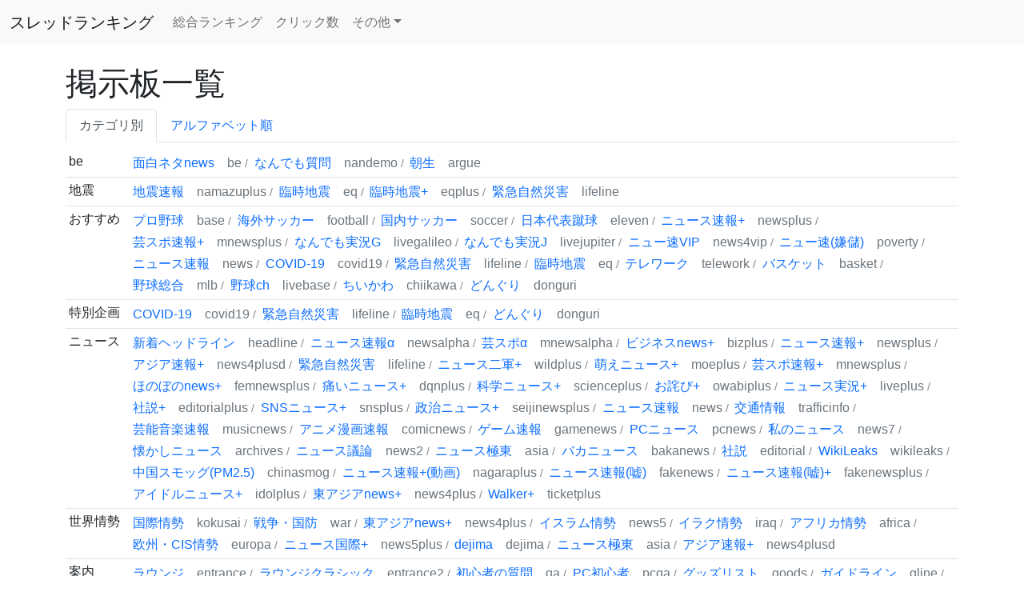

--- FILE ---
content_type: text/html; charset=utf-8
request_url: https://www.bbsnews.jp/boards
body_size: 21648
content:
<!DOCTYPE html><html lang="ja"><head><meta charset="utf-8" /><meta content="width=device-width, initial-scale=1, shrink-to-fit=no" name="viewport" /><link rel="stylesheet" href="https://d1b81nt0gidjsl.cloudfront.net/assets/application-3629735945d4771cbfedfd293578c7e81efe8d2e16c4385ce815fbfc91a2b06a.css" data-turbo-track="reload" /><title>掲示板一覧 | スレッドランキング</title>
<meta name="description" content="スレッドランキングで集計している、2ちゃんねる、5ちゃんねるの板一覧です。掲示板それぞれの最近の投稿数や人気度のランキングを集計しています。">
<meta name="keywords" content="ニュース速報, 炎上, ネットトラブル, ネットウォッチ, なんｊ, お嬢様部, youtuber, 実況, ランキング, アクティブスレッド, 人気スレッド, バ美肉, まとめ, 祭り, 西村博之, ひろゆき, 掲示板, 匿名掲示板, コピペ, 2ch, 5ch"><meta name="csrf-param" content="authenticity_token" />
<meta name="csrf-token" content="e9TEywIhCmLJ_A84b8XbqXlMJf1phOY4UEJ3xfjbl6Bt1vhDTDvEKj2OZjMYB70rWwW01jfhmBxHLRImcr3b2g" /><script src="https://d1b81nt0gidjsl.cloudfront.net/assets/application-5b72695876d9d5af65ffec202eb4ea57e4b2a6b6bc5c6f2308206c86e0e84af1.js" data-turbo-track="reload" defer="defer"></script><!-- Google tag (gtag.js) -->
<script async src="https://www.googletagmanager.com/gtag/js?id=G-Z0ZWBQZKJ5"></script>
<script>
  window.dataLayer = window.dataLayer || [];
  function gtag(){dataLayer.push(arguments);}
  gtag('js', new Date());

  gtag('config', 'G-Z0ZWBQZKJ5');
</script>
<link rel="icon" type="image/x-icon" href="https://d1b81nt0gidjsl.cloudfront.net/assets/favicon-71a644121c333ce6501b4f0cf504520ff226d9c18fca39dd5458d7efc84e4844.ico" /><link rel="apple-touch-icon" type="image/png" href="https://d1b81nt0gidjsl.cloudfront.net/assets/apple-touch-icon-04024382391bb910584145d8113cf35ef376b55d125bb4516cebeb14ce788597.png" /><style>p:last-child,ul:last-child,ol:last-child{margin-bottom:0}</style></head><body class="min-vh-100 d-flex flex-column"><nav class="navbar navbar-expand-lg navbar-light bg-light"><div class="container-fluid"><a class="navbar-brand" href="/">スレッドランキング</a><button aria-controls="navbarsNav" aria-expanded="false" aria-label="Toggle navigation" class="navbar-toggler" data-bs-target="#navbarNav" data-bs-toggle="collapse" type="button"><span class="navbar-toggler-icon"></span></button><div class="collapse navbar-collapse" id="navbarNav"><ul class="navbar-nav me-auto"><li class="nav-item"><a class="nav-link" href="/srds">総合ランキング</a></li><li class="nav-item"><a class="nav-link" href="/ranking/clicked/srds">クリック数</a></li><li class="nav-item dropdown"><a aria-expanded="false" aria-haspopup="true" class="nav-link dropdown-toggle" data-bs-toggle="dropdown" href="#" id="dropdown01">その他</a><div aria-labelledby="dropdown01" class="dropdown-menu"><a class="dropdown-item" href="/list/clicked/srds">最近クリックされたスレッド</a><a class="dropdown-item" href="/ranking/new_srd/boards">日ごと新規スレッド数</a><div class="dropdown-divider"></div><a class="dropdown-item" href="/mail/new"><i class="bi bi-envelope"></i>
お問い合わせ</a></div></li></ul></div></div></nav><main class="container pt-4 mb-4" role="main"><h1>掲示板一覧</h1><ul class="nav nav-tabs mb-2" id="spike-tab"><li class="nav-item"><a class="nav-link active" href="/boards">カテゴリ別</a></li><li class="nav-item"><a class="nav-link" href="/list/alphabetically/boards">アルファベット順</a></li></ul><table class="table table-sm mt-1 board-list-table"><tbody><tr><td class="category-title board-list-header">be</td><td><ol class="board-list"><li class="board-list-item"><a href="/boards/be">面白ネタnews</a><span class="ms-3 text-muted">be</span></li><li class="board-list-item"><a href="/boards/nandemo">なんでも質問</a><span class="ms-3 text-muted">nandemo</span></li><li class="board-list-item"><a href="/boards/argue">朝生</a><span class="ms-3 text-muted">argue</span></li></ol></td></tr><tr><td class="category-title board-list-header">地震</td><td><ol class="board-list"><li class="board-list-item"><a href="/boards/namazuplus">地震速報</a><span class="ms-3 text-muted">namazuplus</span></li><li class="board-list-item"><a href="/boards/eq">臨時地震</a><span class="ms-3 text-muted">eq</span></li><li class="board-list-item"><a href="/boards/eqplus">臨時地震+</a><span class="ms-3 text-muted">eqplus</span></li><li class="board-list-item"><a href="/boards/lifeline">緊急自然災害</a><span class="ms-3 text-muted">lifeline</span></li></ol></td></tr><tr><td class="category-title board-list-header">おすすめ</td><td><ol class="board-list"><li class="board-list-item"><a href="/boards/base">プロ野球</a><span class="ms-3 text-muted">base</span></li><li class="board-list-item"><a href="/boards/football">海外サッカー</a><span class="ms-3 text-muted">football</span></li><li class="board-list-item"><a href="/boards/soccer">国内サッカー</a><span class="ms-3 text-muted">soccer</span></li><li class="board-list-item"><a href="/boards/eleven">日本代表蹴球</a><span class="ms-3 text-muted">eleven</span></li><li class="board-list-item"><a href="/boards/newsplus">ニュース速報+</a><span class="ms-3 text-muted">newsplus</span></li><li class="board-list-item"><a href="/boards/mnewsplus">芸スポ速報+</a><span class="ms-3 text-muted">mnewsplus</span></li><li class="board-list-item"><a href="/boards/livegalileo">なんでも実況G</a><span class="ms-3 text-muted">livegalileo</span></li><li class="board-list-item"><a href="/boards/livejupiter">なんでも実況J</a><span class="ms-3 text-muted">livejupiter</span></li><li class="board-list-item"><a href="/boards/news4vip">ニュー速VIP</a><span class="ms-3 text-muted">news4vip</span></li><li class="board-list-item"><a href="/boards/poverty">ニュー速(嫌儲)</a><span class="ms-3 text-muted">poverty</span></li><li class="board-list-item"><a href="/boards/news">ニュース速報</a><span class="ms-3 text-muted">news</span></li><li class="board-list-item"><a href="/boards/covid19">COVID-19</a><span class="ms-3 text-muted">covid19</span></li><li class="board-list-item"><a href="/boards/lifeline">緊急自然災害</a><span class="ms-3 text-muted">lifeline</span></li><li class="board-list-item"><a href="/boards/eq">臨時地震</a><span class="ms-3 text-muted">eq</span></li><li class="board-list-item"><a href="/boards/telework">テレワーク</a><span class="ms-3 text-muted">telework</span></li><li class="board-list-item"><a href="/boards/basket">バスケット</a><span class="ms-3 text-muted">basket</span></li><li class="board-list-item"><a href="/boards/mlb">野球総合</a><span class="ms-3 text-muted">mlb</span></li><li class="board-list-item"><a href="/boards/livebase">野球ch</a><span class="ms-3 text-muted">livebase</span></li><li class="board-list-item"><a href="/boards/chiikawa">ちいかわ</a><span class="ms-3 text-muted">chiikawa</span></li><li class="board-list-item"><a href="/boards/donguri">どんぐり</a><span class="ms-3 text-muted">donguri</span></li></ol></td></tr><tr><td class="category-title board-list-header">特別企画</td><td><ol class="board-list"><li class="board-list-item"><a href="/boards/covid19">COVID-19</a><span class="ms-3 text-muted">covid19</span></li><li class="board-list-item"><a href="/boards/lifeline">緊急自然災害</a><span class="ms-3 text-muted">lifeline</span></li><li class="board-list-item"><a href="/boards/eq">臨時地震</a><span class="ms-3 text-muted">eq</span></li><li class="board-list-item"><a href="/boards/donguri">どんぐり</a><span class="ms-3 text-muted">donguri</span></li></ol></td></tr><tr><td class="category-title board-list-header">ニュース</td><td><ol class="board-list"><li class="board-list-item"><a href="/boards/headline">新着ヘッドライン</a><span class="ms-3 text-muted">headline</span></li><li class="board-list-item"><a href="/boards/newsalpha">ニュース速報α</a><span class="ms-3 text-muted">newsalpha</span></li><li class="board-list-item"><a href="/boards/mnewsalpha">芸スポα</a><span class="ms-3 text-muted">mnewsalpha</span></li><li class="board-list-item"><a href="/boards/bizplus">ビジネスnews+</a><span class="ms-3 text-muted">bizplus</span></li><li class="board-list-item"><a href="/boards/newsplus">ニュース速報+</a><span class="ms-3 text-muted">newsplus</span></li><li class="board-list-item"><a href="/boards/news4plusd">アジア速報+</a><span class="ms-3 text-muted">news4plusd</span></li><li class="board-list-item"><a href="/boards/lifeline">緊急自然災害</a><span class="ms-3 text-muted">lifeline</span></li><li class="board-list-item"><a href="/boards/wildplus">ニュース二軍+</a><span class="ms-3 text-muted">wildplus</span></li><li class="board-list-item"><a href="/boards/moeplus">萌えニュース+</a><span class="ms-3 text-muted">moeplus</span></li><li class="board-list-item"><a href="/boards/mnewsplus">芸スポ速報+</a><span class="ms-3 text-muted">mnewsplus</span></li><li class="board-list-item"><a href="/boards/femnewsplus">ほのぼのnews+</a><span class="ms-3 text-muted">femnewsplus</span></li><li class="board-list-item"><a href="/boards/dqnplus">痛いニュース+</a><span class="ms-3 text-muted">dqnplus</span></li><li class="board-list-item"><a href="/boards/scienceplus">科学ニュース+</a><span class="ms-3 text-muted">scienceplus</span></li><li class="board-list-item"><a href="/boards/owabiplus">お詫び+</a><span class="ms-3 text-muted">owabiplus</span></li><li class="board-list-item"><a href="/boards/liveplus">ニュース実況+</a><span class="ms-3 text-muted">liveplus</span></li><li class="board-list-item"><a href="/boards/editorialplus">社説+</a><span class="ms-3 text-muted">editorialplus</span></li><li class="board-list-item"><a href="/boards/snsplus">SNSニュース+</a><span class="ms-3 text-muted">snsplus</span></li><li class="board-list-item"><a href="/boards/seijinewsplus">政治ニュース+</a><span class="ms-3 text-muted">seijinewsplus</span></li><li class="board-list-item"><a href="/boards/news">ニュース速報</a><span class="ms-3 text-muted">news</span></li><li class="board-list-item"><a href="/boards/trafficinfo">交通情報</a><span class="ms-3 text-muted">trafficinfo</span></li><li class="board-list-item"><a href="/boards/musicnews">芸能音楽速報</a><span class="ms-3 text-muted">musicnews</span></li><li class="board-list-item"><a href="/boards/comicnews">アニメ漫画速報</a><span class="ms-3 text-muted">comicnews</span></li><li class="board-list-item"><a href="/boards/gamenews">ゲーム速報</a><span class="ms-3 text-muted">gamenews</span></li><li class="board-list-item"><a href="/boards/pcnews">PCニュース</a><span class="ms-3 text-muted">pcnews</span></li><li class="board-list-item"><a href="/boards/news7">私のニュース</a><span class="ms-3 text-muted">news7</span></li><li class="board-list-item"><a href="/boards/archives">懐かしニュース</a><span class="ms-3 text-muted">archives</span></li><li class="board-list-item"><a href="/boards/news2">ニュース議論</a><span class="ms-3 text-muted">news2</span></li><li class="board-list-item"><a href="/boards/asia">ニュース極東</a><span class="ms-3 text-muted">asia</span></li><li class="board-list-item"><a href="/boards/bakanews">バカニュース</a><span class="ms-3 text-muted">bakanews</span></li><li class="board-list-item"><a href="/boards/editorial">社説</a><span class="ms-3 text-muted">editorial</span></li><li class="board-list-item"><a href="/boards/wikileaks">WikiLeaks</a><span class="ms-3 text-muted">wikileaks</span></li><li class="board-list-item"><a href="/boards/chinasmog">中国スモッグ(PM2.5)</a><span class="ms-3 text-muted">chinasmog</span></li><li class="board-list-item"><a href="/boards/nagaraplus">ニュース速報+(動画)</a><span class="ms-3 text-muted">nagaraplus</span></li><li class="board-list-item"><a href="/boards/fakenews">ニュース速報(嘘)</a><span class="ms-3 text-muted">fakenews</span></li><li class="board-list-item"><a href="/boards/fakenewsplus">ニュース速報(嘘)+</a><span class="ms-3 text-muted">fakenewsplus</span></li><li class="board-list-item"><a href="/boards/idolplus">アイドルニュース+</a><span class="ms-3 text-muted">idolplus</span></li><li class="board-list-item"><a href="/boards/news4plus">東アジアnews+</a><span class="ms-3 text-muted">news4plus</span></li><li class="board-list-item"><a href="/boards/ticketplus">Walker+</a><span class="ms-3 text-muted">ticketplus</span></li></ol></td></tr><tr><td class="category-title board-list-header">世界情勢</td><td><ol class="board-list"><li class="board-list-item"><a href="/boards/kokusai">国際情勢</a><span class="ms-3 text-muted">kokusai</span></li><li class="board-list-item"><a href="/boards/war">戦争・国防</a><span class="ms-3 text-muted">war</span></li><li class="board-list-item"><a href="/boards/news4plus">東アジアnews+</a><span class="ms-3 text-muted">news4plus</span></li><li class="board-list-item"><a href="/boards/news5">イスラム情勢</a><span class="ms-3 text-muted">news5</span></li><li class="board-list-item"><a href="/boards/iraq">イラク情勢</a><span class="ms-3 text-muted">iraq</span></li><li class="board-list-item"><a href="/boards/africa">アフリカ情勢</a><span class="ms-3 text-muted">africa</span></li><li class="board-list-item"><a href="/boards/europa">欧州・CIS情勢</a><span class="ms-3 text-muted">europa</span></li><li class="board-list-item"><a href="/boards/news5plus">ニュース国際+</a><span class="ms-3 text-muted">news5plus</span></li><li class="board-list-item"><a href="/boards/dejima">dejima</a><span class="ms-3 text-muted">dejima</span></li><li class="board-list-item"><a href="/boards/asia">ニュース極東</a><span class="ms-3 text-muted">asia</span></li><li class="board-list-item"><a href="/boards/news4plusd">アジア速報+</a><span class="ms-3 text-muted">news4plusd</span></li></ol></td></tr><tr><td class="category-title board-list-header">案内</td><td><ol class="board-list"><li class="board-list-item"><a href="/boards/entrance">ラウンジ</a><span class="ms-3 text-muted">entrance</span></li><li class="board-list-item"><a href="/boards/entrance2">ラウンジクラシック</a><span class="ms-3 text-muted">entrance2</span></li><li class="board-list-item"><a href="/boards/qa">初心者の質問</a><span class="ms-3 text-muted">qa</span></li><li class="board-list-item"><a href="/boards/pcqa">PC初心者</a><span class="ms-3 text-muted">pcqa</span></li><li class="board-list-item"><a href="/boards/goods">グッズリスト</a><span class="ms-3 text-muted">goods</span></li><li class="board-list-item"><a href="/boards/gline">ガイドライン</a><span class="ms-3 text-muted">gline</span></li><li class="board-list-item"><a href="/boards/event">イベント企画</a><span class="ms-3 text-muted">event</span></li><li class="board-list-item"><a href="/boards/2chse">2ch証券取引所</a><span class="ms-3 text-muted">2chse</span></li><li class="board-list-item"><a href="/boards/dataroom">資料室</a><span class="ms-3 text-muted">dataroom</span></li><li class="board-list-item"><a href="/boards/vote">投票所</a><span class="ms-3 text-muted">vote</span></li><li class="board-list-item"><a href="/boards/susucoin">すすコイン</a><span class="ms-3 text-muted">susucoin</span></li><li class="board-list-item"><a href="/boards/donguri">どんぐり</a><span class="ms-3 text-muted">donguri</span></li></ol></td></tr><tr><td class="category-title board-list-header">運営</td><td><ol class="board-list"><li class="board-list-item"><a href="/boards/patisserie">事務所</a><span class="ms-3 text-muted">patisserie</span></li><li class="board-list-item"><a href="/boards/saku2">削除要請</a><span class="ms-3 text-muted">saku2</span></li><li class="board-list-item"><a href="/boards/saku">削除整理</a><span class="ms-3 text-muted">saku</span></li><li class="board-list-item"><a href="/boards/effacer">削除議論</a><span class="ms-3 text-muted">effacer</span></li><li class="board-list-item"><a href="/boards/reglement">規制情報</a><span class="ms-3 text-muted">reglement</span></li><li class="board-list-item"><a href="/boards/operate">運用情報</a><span class="ms-3 text-muted">operate</span></li><li class="board-list-item"><a href="/boards/operatex">運用情報臨時</a><span class="ms-3 text-muted">operatex</span></li><li class="board-list-item"><a href="/boards/sec2ch">規制情報</a><span class="ms-3 text-muted">sec2ch</span></li><li class="board-list-item"><a href="/boards/sec2chd">規制議論</a><span class="ms-3 text-muted">sec2chd</span></li><li class="board-list-item"><a href="/boards/saku2ch">削除要請</a><span class="ms-3 text-muted">saku2ch</span></li><li class="board-list-item"><a href="/boards/sakud">削除議論</a><span class="ms-3 text-muted">sakud</span></li><li class="board-list-item"><a href="/boards/sakukb">削除知恵袋</a><span class="ms-3 text-muted">sakukb</span></li></ol></td></tr><tr><td class="category-title board-list-header">実験</td><td><ol class="board-list"><li class="board-list-item"><a href="/boards/kawaii">カワイイ</a><span class="ms-3 text-muted">kawaii</span></li></ol></td></tr><tr><td class="category-title board-list-header">雑談系</td><td><ol class="board-list"><li class="board-list-item"><a href="/boards/laplace">広場</a><span class="ms-3 text-muted">laplace</span></li><li class="board-list-item"><a href="/boards/starwars">STARWARS</a><span class="ms-3 text-muted">starwars</span></li></ol></td></tr><tr><td class="category-title board-list-header">馴れ合い</td><td><ol class="board-list"><li class="board-list-item"><a href="/boards/intro">自己紹介</a><span class="ms-3 text-muted">intro</span></li><li class="board-list-item"><a href="/boards/honobono">ほのぼの</a><span class="ms-3 text-muted">honobono</span></li><li class="board-list-item"><a href="/boards/yume">夢・独り言</a><span class="ms-3 text-muted">yume</span></li><li class="board-list-item"><a href="/boards/offmatrix">大規模OFF</a><span class="ms-3 text-muted">offmatrix</span></li><li class="board-list-item"><a href="/boards/offreg">定期OFF</a><span class="ms-3 text-muted">offreg</span></li><li class="board-list-item"><a href="/boards/offevent">突発OFF</a><span class="ms-3 text-muted">offevent</span></li></ol></td></tr><tr><td class="category-title board-list-header">AA</td><td><ol class="board-list"><li class="board-list-item"><a href="/boards/aasaloon">AAサロン</a><span class="ms-3 text-muted">aasaloon</span></li><li class="board-list-item"><a href="/boards/mona">モナー</a><span class="ms-3 text-muted">mona</span></li><li class="board-list-item"><a href="/boards/nida">ニダー</a><span class="ms-3 text-muted">nida</span></li><li class="board-list-item"><a href="/boards/aastory">AA長編</a><span class="ms-3 text-muted">aastory</span></li><li class="board-list-item"><a href="/boards/kao">顔文字</a><span class="ms-3 text-muted">kao</span></li></ol></td></tr><tr><td class="category-title board-list-header">社会</td><td><ol class="board-list"><li class="board-list-item"><a href="/boards/mass">マスコミ</a><span class="ms-3 text-muted">mass</span></li><li class="board-list-item"><a href="/boards/youth">少年犯罪</a><span class="ms-3 text-muted">youth</span></li><li class="board-list-item"><a href="/boards/disaster">自然災害</a><span class="ms-3 text-muted">disaster</span></li><li class="board-list-item"><a href="/boards/119">消防救急防災</a><span class="ms-3 text-muted">119</span></li><li class="board-list-item"><a href="/boards/gender">男性論女性論</a><span class="ms-3 text-muted">gender</span></li><li class="board-list-item"><a href="/boards/giin">議員・選挙</a><span class="ms-3 text-muted">giin</span></li><li class="board-list-item"><a href="/boards/manifesto">政治家語録</a><span class="ms-3 text-muted">manifesto</span></li><li class="board-list-item"><a href="/boards/police">警察</a><span class="ms-3 text-muted">police</span></li><li class="board-list-item"><a href="/boards/court">裁判・司法</a><span class="ms-3 text-muted">court</span></li><li class="board-list-item"><a href="/boards/saibanin">裁判員制度</a><span class="ms-3 text-muted">saibanin</span></li><li class="board-list-item"><a href="/boards/soc">社会・世評</a><span class="ms-3 text-muted">soc</span></li><li class="board-list-item"><a href="/boards/atom">環境・電力</a><span class="ms-3 text-muted">atom</span></li><li class="board-list-item"><a href="/boards/energy">エネルギー</a><span class="ms-3 text-muted">energy</span></li><li class="board-list-item"><a href="/boards/river">河川・ダム等</a><span class="ms-3 text-muted">river</span></li><li class="board-list-item"><a href="/boards/traf">運輸・交通</a><span class="ms-3 text-muted">traf</span></li><li class="board-list-item"><a href="/boards/way">道路・高速道路</a><span class="ms-3 text-muted">way</span></li><li class="board-list-item"><a href="/boards/develop">都市計画</a><span class="ms-3 text-muted">develop</span></li><li class="board-list-item"><a href="/boards/recruit">就職</a><span class="ms-3 text-muted">recruit</span></li><li class="board-list-item"><a href="/boards/job">転職</a><span class="ms-3 text-muted">job</span></li><li class="board-list-item"><a href="/boards/volunteer">ボランティア</a><span class="ms-3 text-muted">volunteer</span></li><li class="board-list-item"><a href="/boards/welfare">介護・福祉</a><span class="ms-3 text-muted">welfare</span></li><li class="board-list-item"><a href="/boards/mayor">地方自治知事</a><span class="ms-3 text-muted">mayor</span></li><li class="board-list-item"><a href="/boards/ftax">ふるさと納税</a><span class="ms-3 text-muted">ftax</span></li><li class="board-list-item"><a href="/boards/jsdf">自衛隊</a><span class="ms-3 text-muted">jsdf</span></li><li class="board-list-item"><a href="/boards/nenga">郵便・郵政</a><span class="ms-3 text-muted">nenga</span></li><li class="board-list-item"><a href="/boards/lifework">生涯学習</a><span class="ms-3 text-muted">lifework</span></li><li class="board-list-item"><a href="/boards/regulate">通信行政</a><span class="ms-3 text-muted">regulate</span></li><li class="board-list-item"><a href="/boards/covid19">COVID-19</a><span class="ms-3 text-muted">covid19</span></li></ol></td></tr><tr><td class="category-title board-list-header">会社・職業</td><td><ol class="board-list"><li class="board-list-item"><a href="/boards/venture">ベンチャー</a><span class="ms-3 text-muted">venture</span></li><li class="board-list-item"><a href="/boards/manage">経営学</a><span class="ms-3 text-muted">manage</span></li><li class="board-list-item"><a href="/boards/management">店舗運営</a><span class="ms-3 text-muted">management</span></li><li class="board-list-item"><a href="/boards/estate">賃貸不動産</a><span class="ms-3 text-muted">estate</span></li><li class="board-list-item"><a href="/boards/koumu">公務員</a><span class="ms-3 text-muted">koumu</span></li><li class="board-list-item"><a href="/boards/shikaku">法律勉強相談</a><span class="ms-3 text-muted">shikaku</span></li><li class="board-list-item"><a href="/boards/lic">資格全般</a><span class="ms-3 text-muted">lic</span></li><li class="board-list-item"><a href="/boards/haken">派遣業界</a><span class="ms-3 text-muted">haken</span></li><li class="board-list-item"><a href="/boards/hoken">保険業界</a><span class="ms-3 text-muted">hoken</span></li><li class="board-list-item"><a href="/boards/tax">税金経理会計</a><span class="ms-3 text-muted">tax</span></li><li class="board-list-item"><a href="/boards/exam">会計全般試験</a><span class="ms-3 text-muted">exam</span></li><li class="board-list-item"><a href="/boards/hosp">病院・医者</a><span class="ms-3 text-muted">hosp</span></li><li class="board-list-item"><a href="/boards/bio">医療業界</a><span class="ms-3 text-muted">bio</span></li><li class="board-list-item"><a href="/boards/hikari">光通信</a><span class="ms-3 text-muted">hikari</span></li><li class="board-list-item"><a href="/boards/dtp">DTP・印刷</a><span class="ms-3 text-muted">dtp</span></li><li class="board-list-item"><a href="/boards/part">アルバイト</a><span class="ms-3 text-muted">part</span></li><li class="board-list-item"><a href="/boards/koukoku">広告業界</a><span class="ms-3 text-muted">koukoku</span></li><li class="board-list-item"><a href="/boards/agri">農林水産業</a><span class="ms-3 text-muted">agri</span></li><li class="board-list-item"><a href="/boards/build">建設住宅業界</a><span class="ms-3 text-muted">build</span></li><li class="board-list-item"><a href="/boards/industry">製造業界</a><span class="ms-3 text-muted">industry</span></li><li class="board-list-item"><a href="/boards/peko">食品業界・問題</a><span class="ms-3 text-muted">peko</span></li><li class="board-list-item"><a href="/boards/forex">FX・為替</a><span class="ms-3 text-muted">forex</span></li></ol></td></tr><tr><td class="category-title board-list-header">裏社会</td><td><ol class="board-list"><li class="board-list-item"><a href="/boards/company">ちくり裏事情</a><span class="ms-3 text-muted">company</span></li><li class="board-list-item"><a href="/boards/bouhan">防犯・詐欺対策</a><span class="ms-3 text-muted">bouhan</span></li><li class="board-list-item"><a href="/boards/antispam">架空請求・spam</a><span class="ms-3 text-muted">antispam</span></li><li class="board-list-item"><a href="/boards/ihan">違反の潰し方</a><span class="ms-3 text-muted">ihan</span></li></ol></td></tr><tr><td class="category-title board-list-header">地域</td><td><ol class="board-list"><li class="board-list-item"><a href="/boards/hokkaido">北海道</a><span class="ms-3 text-muted">hokkaido</span></li><li class="board-list-item"><a href="/boards/tohoku">東北</a><span class="ms-3 text-muted">tohoku</span></li><li class="board-list-item"><a href="/boards/kousinetu">北陸・甲信越</a><span class="ms-3 text-muted">kousinetu</span></li><li class="board-list-item"><a href="/boards/kanto">関東</a><span class="ms-3 text-muted">kanto</span></li><li class="board-list-item"><a href="/boards/tokyo">東京</a><span class="ms-3 text-muted">tokyo</span></li><li class="board-list-item"><a href="/boards/tama">多摩</a><span class="ms-3 text-muted">tama</span></li><li class="board-list-item"><a href="/boards/kana">神奈川</a><span class="ms-3 text-muted">kana</span></li><li class="board-list-item"><a href="/boards/tokai">東海</a><span class="ms-3 text-muted">tokai</span></li><li class="board-list-item"><a href="/boards/kinki">近畿</a><span class="ms-3 text-muted">kinki</span></li><li class="board-list-item"><a href="/boards/osaka">大阪</a><span class="ms-3 text-muted">osaka</span></li><li class="board-list-item"><a href="/boards/chugoku">中国</a><span class="ms-3 text-muted">chugoku</span></li><li class="board-list-item"><a href="/boards/sikoku">四国</a><span class="ms-3 text-muted">sikoku</span></li><li class="board-list-item"><a href="/boards/kyusyu">九州</a><span class="ms-3 text-muted">kyusyu</span></li><li class="board-list-item"><a href="/boards/okinawa">沖縄</a><span class="ms-3 text-muted">okinawa</span></li></ol></td></tr><tr><td class="category-title board-list-header">文化</td><td><ol class="board-list"><li class="board-list-item"><a href="/boards/expo">万博・地方博</a><span class="ms-3 text-muted">expo</span></li><li class="board-list-item"><a href="/boards/subcal">サブカル</a><span class="ms-3 text-muted">subcal</span></li><li class="board-list-item"><a href="/boards/bun">創作文芸</a><span class="ms-3 text-muted">bun</span></li><li class="board-list-item"><a href="/boards/kaidan">創作怪談</a><span class="ms-3 text-muted">kaidan</span></li><li class="board-list-item"><a href="/boards/mitemite">創作発表</a><span class="ms-3 text-muted">mitemite</span></li><li class="board-list-item"><a href="/boards/poem">詩・ポエム</a><span class="ms-3 text-muted">poem</span></li><li class="board-list-item"><a href="/boards/rongo">名言・格言</a><span class="ms-3 text-muted">rongo</span></li><li class="board-list-item"><a href="/boards/movie">映画一般・8mm</a><span class="ms-3 text-muted">movie</span></li><li class="board-list-item"><a href="/boards/cinema">映画作品・人</a><span class="ms-3 text-muted">cinema</span></li><li class="board-list-item"><a href="/boards/rmovie">懐かし邦画</a><span class="ms-3 text-muted">rmovie</span></li><li class="board-list-item"><a href="/boards/kinema">懐かし洋画</a><span class="ms-3 text-muted">kinema</span></li><li class="board-list-item"><a href="/boards/occult">オカルト</a><span class="ms-3 text-muted">occult</span></li><li class="board-list-item"><a href="/boards/esp">超能力</a><span class="ms-3 text-muted">esp</span></li><li class="board-list-item"><a href="/boards/sfx">特撮！</a><span class="ms-3 text-muted">sfx</span></li><li class="board-list-item"><a href="/boards/rsfx">昭和特撮</a><span class="ms-3 text-muted">rsfx</span></li><li class="board-list-item"><a href="/boards/drama">演劇・舞台役者</a><span class="ms-3 text-muted">drama</span></li><li class="board-list-item"><a href="/boards/siki">宝塚・四季</a><span class="ms-3 text-muted">siki</span></li><li class="board-list-item"><a href="/boards/fortune">占い</a><span class="ms-3 text-muted">fortune</span></li><li class="board-list-item"><a href="/boards/uranai">占術理論実践</a><span class="ms-3 text-muted">uranai</span></li><li class="board-list-item"><a href="/boards/kyoto">神社・仏閣</a><span class="ms-3 text-muted">kyoto</span></li><li class="board-list-item"><a href="/boards/gallery">美術鑑賞</a><span class="ms-3 text-muted">gallery</span></li><li class="board-list-item"><a href="/boards/rakugo">伝統芸能</a><span class="ms-3 text-muted">rakugo</span></li><li class="board-list-item"><a href="/boards/ruins">世界遺産</a><span class="ms-3 text-muted">ruins</span></li><li class="board-list-item"><a href="/boards/emperor">皇室・王侯貴族</a><span class="ms-3 text-muted">emperor</span></li><li class="board-list-item"><a href="/boards/spiritual">スピリチュアル</a><span class="ms-3 text-muted">spiritual</span></li><li class="board-list-item"><a href="/boards/cyberpunk">サイバーパンク</a><span class="ms-3 text-muted">cyberpunk</span></li><li class="board-list-item"><a href="/boards/endroll">映画人</a><span class="ms-3 text-muted">endroll</span></li><li class="board-list-item"><a href="/boards/netflix">Netflix</a><span class="ms-3 text-muted">netflix</span></li><li class="board-list-item"><a href="/boards/hulu">フールー</a><span class="ms-3 text-muted">hulu</span></li></ol></td></tr><tr><td class="category-title board-list-header">学問・理系</td><td><ol class="board-list"><li class="board-list-item"><a href="/boards/rikei">理系全般</a><span class="ms-3 text-muted">rikei</span></li><li class="board-list-item"><a href="/boards/sci">物理</a><span class="ms-3 text-muted">sci</span></li><li class="board-list-item"><a href="/boards/life">生物</a><span class="ms-3 text-muted">life</span></li><li class="board-list-item"><a href="/boards/bake">化学</a><span class="ms-3 text-muted">bake</span></li><li class="board-list-item"><a href="/boards/kikai">機械・工学</a><span class="ms-3 text-muted">kikai</span></li><li class="board-list-item"><a href="/boards/denki">電気・電子</a><span class="ms-3 text-muted">denki</span></li><li class="board-list-item"><a href="/boards/robot">ロボット技術</a><span class="ms-3 text-muted">robot</span></li><li class="board-list-item"><a href="/boards/infosys">情報システム</a><span class="ms-3 text-muted">infosys</span></li><li class="board-list-item"><a href="/boards/informatics">情報学</a><span class="ms-3 text-muted">informatics</span></li><li class="board-list-item"><a href="/boards/sim">シミュレート</a><span class="ms-3 text-muted">sim</span></li><li class="board-list-item"><a href="/boards/nougaku">農学</a><span class="ms-3 text-muted">nougaku</span></li><li class="board-list-item"><a href="/boards/sky">天文・気象</a><span class="ms-3 text-muted">sky</span></li><li class="board-list-item"><a href="/boards/galileo">宇宙</a><span class="ms-3 text-muted">galileo</span></li><li class="board-list-item"><a href="/boards/doctor">医歯薬看護</a><span class="ms-3 text-muted">doctor</span></li><li class="board-list-item"><a href="/boards/kampo">東洋医学</a><span class="ms-3 text-muted">kampo</span></li><li class="board-list-item"><a href="/boards/math">数学</a><span class="ms-3 text-muted">math</span></li><li class="board-list-item"><a href="/boards/doboku">土木・建築</a><span class="ms-3 text-muted">doboku</span></li><li class="board-list-item"><a href="/boards/material">材料物性</a><span class="ms-3 text-muted">material</span></li><li class="board-list-item"><a href="/boards/space">航空・船舶</a><span class="ms-3 text-muted">space</span></li><li class="board-list-item"><a href="/boards/future">未来技術</a><span class="ms-3 text-muted">future</span></li><li class="board-list-item"><a href="/boards/wild">野生生物</a><span class="ms-3 text-muted">wild</span></li><li class="board-list-item"><a href="/boards/earth">地球科学</a><span class="ms-3 text-muted">earth</span></li><li class="board-list-item"><a href="/boards/plants">植物</a><span class="ms-3 text-muted">plants</span></li><li class="board-list-item"><a href="/boards/goldenfish">日本の淡水魚</a><span class="ms-3 text-muted">goldenfish</span></li><li class="board-list-item"><a href="/boards/insect">昆虫・節足動物</a><span class="ms-3 text-muted">insect</span></li></ol></td></tr><tr><td class="category-title board-list-header">学問・文系</td><td><ol class="board-list"><li class="board-list-item"><a href="/boards/psycho">心理学</a><span class="ms-3 text-muted">psycho</span></li><li class="board-list-item"><a href="/boards/gengo">言語学</a><span class="ms-3 text-muted">gengo</span></li><li class="board-list-item"><a href="/boards/dialect">方言</a><span class="ms-3 text-muted">dialect</span></li><li class="board-list-item"><a href="/boards/pedagogy">教育学</a><span class="ms-3 text-muted">pedagogy</span></li><li class="board-list-item"><a href="/boards/sociology">社会学</a><span class="ms-3 text-muted">sociology</span></li><li class="board-list-item"><a href="/boards/economics">経済学</a><span class="ms-3 text-muted">economics</span></li><li class="board-list-item"><a href="/boards/book">文学</a><span class="ms-3 text-muted">book</span></li><li class="board-list-item"><a href="/boards/poetics">詩文学</a><span class="ms-3 text-muted">poetics</span></li><li class="board-list-item"><a href="/boards/history">日本史</a><span class="ms-3 text-muted">history</span></li><li class="board-list-item"><a href="/boards/history2">日本近代史</a><span class="ms-3 text-muted">history2</span></li><li class="board-list-item"><a href="/boards/whis">世界史</a><span class="ms-3 text-muted">whis</span></li><li class="board-list-item"><a href="/boards/archeology">考古学</a><span class="ms-3 text-muted">archeology</span></li><li class="board-list-item"><a href="/boards/min">民俗・神話学</a><span class="ms-3 text-muted">min</span></li><li class="board-list-item"><a href="/boards/kobun">古文・漢文</a><span class="ms-3 text-muted">kobun</span></li><li class="board-list-item"><a href="/boards/english">ENGLISH</a><span class="ms-3 text-muted">english</span></li><li class="board-list-item"><a href="/boards/usa">アメリカ</a><span class="ms-3 text-muted">usa</span></li><li class="board-list-item"><a href="/boards/korea">ハングル</a><span class="ms-3 text-muted">korea</span></li><li class="board-list-item"><a href="/boards/china">中国</a><span class="ms-3 text-muted">china</span></li><li class="board-list-item"><a href="/boards/taiwan">台湾</a><span class="ms-3 text-muted">taiwan</span></li><li class="board-list-item"><a href="/boards/myanmar">Myanmar</a><span class="ms-3 text-muted">myanmar</span></li><li class="board-list-item"><a href="/boards/yangon">Yangon</a><span class="ms-3 text-muted">yangon</span></li><li class="board-list-item"><a href="/boards/geo">地理・人類学</a><span class="ms-3 text-muted">geo</span></li><li class="board-list-item"><a href="/boards/chiri">地理お国自慢</a><span class="ms-3 text-muted">chiri</span></li><li class="board-list-item"><a href="/boards/gogaku">外国語</a><span class="ms-3 text-muted">gogaku</span></li><li class="board-list-item"><a href="/boards/art">芸術デザイン</a><span class="ms-3 text-muted">art</span></li><li class="board-list-item"><a href="/boards/philo">哲学</a><span class="ms-3 text-muted">philo</span></li><li class="board-list-item"><a href="/boards/jurisp">法学</a><span class="ms-3 text-muted">jurisp</span></li><li class="board-list-item"><a href="/boards/shihou">司法試験</a><span class="ms-3 text-muted">shihou</span></li></ol></td></tr><tr><td class="category-title board-list-header">家電製品</td><td><ol class="board-list"><li class="board-list-item"><a href="/boards/kaden">家電製品</a><span class="ms-3 text-muted">kaden</span></li><li class="board-list-item"><a href="/boards/wm">ポータブルAV</a><span class="ms-3 text-muted">wm</span></li><li class="board-list-item"><a href="/boards/vcamera">ビデオカメラ</a><span class="ms-3 text-muted">vcamera</span></li><li class="board-list-item"><a href="/boards/bakery">調理家電</a><span class="ms-3 text-muted">bakery</span></li><li class="board-list-item"><a href="/boards/toilet">シャワートイレ</a><span class="ms-3 text-muted">toilet</span></li><li class="board-list-item"><a href="/boards/sony">ソニー</a><span class="ms-3 text-muted">sony</span></li><li class="board-list-item"><a href="/boards/apple2">Apple</a><span class="ms-3 text-muted">apple2</span></li><li class="board-list-item"><a href="/boards/phs">携帯・ＰＨＳ</a><span class="ms-3 text-muted">phs</span></li><li class="board-list-item"><a href="/boards/keitai">携帯機種</a><span class="ms-3 text-muted">keitai</span></li><li class="board-list-item"><a href="/boards/smartphone">スマートフォン</a><span class="ms-3 text-muted">smartphone</span></li><li class="board-list-item"><a href="/boards/iPhone">iPhone</a><span class="ms-3 text-muted">iPhone</span></li><li class="board-list-item"><a href="/boards/android">Android</a><span class="ms-3 text-muted">android</span></li><li class="board-list-item"><a href="/boards/chakumelo">携帯コンテンツ</a><span class="ms-3 text-muted">chakumelo</span></li><li class="board-list-item"><a href="/boards/appli">携帯電話ゲー</a><span class="ms-3 text-muted">appli</span></li><li class="board-list-item"><a href="/boards/applism">スマホアプリ</a><span class="ms-3 text-muted">applism</span></li><li class="board-list-item"><a href="/boards/dgoods">デジタルモノ</a><span class="ms-3 text-muted">dgoods</span></li><li class="board-list-item"><a href="/boards/camera">カメラ</a><span class="ms-3 text-muted">camera</span></li><li class="board-list-item"><a href="/boards/dcamera">デジカメ</a><span class="ms-3 text-muted">dcamera</span></li><li class="board-list-item"><a href="/boards/av">AV機器</a><span class="ms-3 text-muted">av</span></li><li class="board-list-item"><a href="/boards/pav">ピュアAU</a><span class="ms-3 text-muted">pav</span></li><li class="board-list-item"><a href="/boards/battery">電池等</a><span class="ms-3 text-muted">battery</span></li><li class="board-list-item"><a href="/boards/spsaloon">スマホサロン</a><span class="ms-3 text-muted">spsaloon</span></li><li class="board-list-item"><a href="/boards/ios">iOS</a><span class="ms-3 text-muted">ios</span></li></ol></td></tr><tr><td class="category-title board-list-header">政治経済</td><td><ol class="board-list"><li class="board-list-item"><a href="/boards/seiji">政治</a><span class="ms-3 text-muted">seiji</span></li><li class="board-list-item"><a href="/boards/diplomacy">外交政策</a><span class="ms-3 text-muted">diplomacy</span></li><li class="board-list-item"><a href="/boards/trafficpolicy">交通政策</a><span class="ms-3 text-muted">trafficpolicy</span></li><li class="board-list-item"><a href="/boards/eco">経済</a><span class="ms-3 text-muted">eco</span></li><li class="board-list-item"><a href="/boards/stock">株式</a><span class="ms-3 text-muted">stock</span></li><li class="board-list-item"><a href="/boards/stockb">株個別銘柄</a><span class="ms-3 text-muted">stockb</span></li><li class="board-list-item"><a href="/boards/market">投資一般</a><span class="ms-3 text-muted">market</span></li><li class="board-list-item"><a href="/boards/livemarket1">市況1</a><span class="ms-3 text-muted">livemarket1</span></li><li class="board-list-item"><a href="/boards/livemarket2">市況2</a><span class="ms-3 text-muted">livemarket2</span></li><li class="board-list-item"><a href="/boards/deal">先物</a><span class="ms-3 text-muted">deal</span></li><li class="board-list-item"><a href="/boards/koumei">創価・公明</a><span class="ms-3 text-muted">koumei</span></li><li class="board-list-item"><a href="/boards/kyousan">共産党</a><span class="ms-3 text-muted">kyousan</span></li><li class="board-list-item"><a href="/boards/sisou">政治思想</a><span class="ms-3 text-muted">sisou</span></li><li class="board-list-item"><a href="/boards/kova">ゴーマニズム</a><span class="ms-3 text-muted">kova</span></li><li class="board-list-item"><a href="/boards/money">金融</a><span class="ms-3 text-muted">money</span></li><li class="board-list-item"><a href="/boards/forex">FX・為替</a><span class="ms-3 text-muted">forex</span></li></ol></td></tr><tr><td class="category-title board-list-header">食文化</td><td><ol class="board-list"><li class="board-list-item"><a href="/boards/food">食べ物</a><span class="ms-3 text-muted">food</span></li><li class="board-list-item"><a href="/boards/candy">お菓子</a><span class="ms-3 text-muted">candy</span></li><li class="board-list-item"><a href="/boards/juice">ソフトドリンク</a><span class="ms-3 text-muted">juice</span></li><li class="board-list-item"><a href="/boards/pot">お茶・珈琲</a><span class="ms-3 text-muted">pot</span></li><li class="board-list-item"><a href="/boards/cook">料理</a><span class="ms-3 text-muted">cook</span></li><li class="board-list-item"><a href="/boards/okome">米・米加工品</a><span class="ms-3 text-muted">okome</span></li><li class="board-list-item"><a href="/boards/yasai">野菜・果物</a><span class="ms-3 text-muted">yasai</span></li><li class="board-list-item"><a href="/boards/kinoko">きのこ</a><span class="ms-3 text-muted">kinoko</span></li><li class="board-list-item"><a href="/boards/salt">調味料</a><span class="ms-3 text-muted">salt</span></li><li class="board-list-item"><a href="/boards/ramen">ラーメン</a><span class="ms-3 text-muted">ramen</span></li><li class="board-list-item"><a href="/boards/nissin">インスタント麺</a><span class="ms-3 text-muted">nissin</span></li><li class="board-list-item"><a href="/boards/jnoodle">そば・うどん</a><span class="ms-3 text-muted">jnoodle</span></li><li class="board-list-item"><a href="/boards/sushi">おすし</a><span class="ms-3 text-muted">sushi</span></li><li class="board-list-item"><a href="/boards/don">丼</a><span class="ms-3 text-muted">don</span></li><li class="board-list-item"><a href="/boards/curry">カレー</a><span class="ms-3 text-muted">curry</span></li><li class="board-list-item"><a href="/boards/bread">パン</a><span class="ms-3 text-muted">bread</span></li><li class="board-list-item"><a href="/boards/pasta">パスタ・ピザ</a><span class="ms-3 text-muted">pasta</span></li><li class="board-list-item"><a href="/boards/kbbq">焼肉</a><span class="ms-3 text-muted">kbbq</span></li><li class="board-list-item"><a href="/boards/konamono">たこ焼き等</a><span class="ms-3 text-muted">konamono</span></li><li class="board-list-item"><a href="/boards/toba">珍味</a><span class="ms-3 text-muted">toba</span></li><li class="board-list-item"><a href="/boards/gurume">グルメ外食</a><span class="ms-3 text-muted">gurume</span></li><li class="board-list-item"><a href="/boards/famires">ファミレス</a><span class="ms-3 text-muted">famires</span></li><li class="board-list-item"><a href="/boards/jfoods">Ｂ級グルメ</a><span class="ms-3 text-muted">jfoods</span></li><li class="board-list-item"><a href="/boards/bento">弁当・駅弁</a><span class="ms-3 text-muted">bento</span></li><li class="board-list-item"><a href="/boards/sake">お酒・Bar</a><span class="ms-3 text-muted">sake</span></li><li class="board-list-item"><a href="/boards/wine">ワイン</a><span class="ms-3 text-muted">wine</span></li><li class="board-list-item"><a href="/boards/drunk">居酒屋</a><span class="ms-3 text-muted">drunk</span></li><li class="board-list-item"><a href="/boards/recipe">レシピ</a><span class="ms-3 text-muted">recipe</span></li><li class="board-list-item"><a href="/boards/patissier">製菓・製パン</a><span class="ms-3 text-muted">patissier</span></li><li class="board-list-item"><a href="/boards/supplement">健康食・サプリ</a><span class="ms-3 text-muted">supplement</span></li><li class="board-list-item"><a href="/boards/vegetarian">ベジタリアン</a><span class="ms-3 text-muted">vegetarian</span></li><li class="board-list-item"><a href="/boards/takenoko">たけのこ</a><span class="ms-3 text-muted">takenoko</span></li><li class="board-list-item"><a href="/boards/beer">ビール</a><span class="ms-3 text-muted">beer</span></li></ol></td></tr><tr><td class="category-title board-list-header">生活</td><td><ol class="board-list"><li class="board-list-item"><a href="/boards/lifesaloon">生活サロン</a><span class="ms-3 text-muted">lifesaloon</span></li><li class="board-list-item"><a href="/boards/kankon">生活全般</a><span class="ms-3 text-muted">kankon</span></li><li class="board-list-item"><a href="/boards/okiraku">その日暮らし</a><span class="ms-3 text-muted">okiraku</span></li><li class="board-list-item"><a href="/boards/homealone">一人暮らし</a><span class="ms-3 text-muted">homealone</span></li><li class="board-list-item"><a href="/boards/countrylife">田舎暮らし</a><span class="ms-3 text-muted">countrylife</span></li><li class="board-list-item"><a href="/boards/debt">借金生活</a><span class="ms-3 text-muted">debt</span></li><li class="board-list-item"><a href="/boards/inpatient">入院生活</a><span class="ms-3 text-muted">inpatient</span></li><li class="board-list-item"><a href="/boards/sportsclub">スポーツクラブ</a><span class="ms-3 text-muted">sportsclub</span></li><li class="board-list-item"><a href="/boards/bath">お風呂・銭湯</a><span class="ms-3 text-muted">bath</span></li><li class="board-list-item"><a href="/boards/anniversary">記念日</a><span class="ms-3 text-muted">anniversary</span></li><li class="board-list-item"><a href="/boards/sousai">冠婚葬祭</a><span class="ms-3 text-muted">sousai</span></li><li class="board-list-item"><a href="/boards/baby">育児</a><span class="ms-3 text-muted">baby</span></li><li class="board-list-item"><a href="/boards/kagu">家具</a><span class="ms-3 text-muted">kagu</span></li><li class="board-list-item"><a href="/boards/diy">DIY</a><span class="ms-3 text-muted">diy</span></li><li class="board-list-item"><a href="/boards/shop">通販・買い物</a><span class="ms-3 text-muted">shop</span></li><li class="board-list-item"><a href="/boards/hcenter">家電等量販店</a><span class="ms-3 text-muted">hcenter</span></li><li class="board-list-item"><a href="/boards/used">中古リサイクル</a><span class="ms-3 text-muted">used</span></li><li class="board-list-item"><a href="/boards/rental">レンタル</a><span class="ms-3 text-muted">rental</span></li><li class="board-list-item"><a href="/boards/trend">流行</a><span class="ms-3 text-muted">trend</span></li><li class="board-list-item"><a href="/boards/ticketplus">Walker+</a><span class="ms-3 text-muted">ticketplus</span></li><li class="board-list-item"><a href="/boards/model">モデル</a><span class="ms-3 text-muted">model</span></li><li class="board-list-item"><a href="/boards/fashion">ファッション</a><span class="ms-3 text-muted">fashion</span></li><li class="board-list-item"><a href="/boards/underwear">下着</a><span class="ms-3 text-muted">underwear</span></li><li class="board-list-item"><a href="/boards/shoes">靴</a><span class="ms-3 text-muted">shoes</span></li><li class="board-list-item"><a href="/boards/female">化粧</a><span class="ms-3 text-muted">female</span></li><li class="board-list-item"><a href="/boards/diet">美容</a><span class="ms-3 text-muted">diet</span></li><li class="board-list-item"><a href="/boards/mensbeauty">男の美容・化粧</a><span class="ms-3 text-muted">mensbeauty</span></li><li class="board-list-item"><a href="/boards/aroma">香水芳香消臭</a><span class="ms-3 text-muted">aroma</span></li><li class="board-list-item"><a href="/boards/seikei">美容整形</a><span class="ms-3 text-muted">seikei</span></li><li class="board-list-item"><a href="/boards/shapeup">ダイエット</a><span class="ms-3 text-muted">shapeup</span></li><li class="board-list-item"><a href="/boards/world">一般海外生活</a><span class="ms-3 text-muted">world</span></li><li class="board-list-item"><a href="/boards/northa">北米海外生活</a><span class="ms-3 text-muted">northa</span></li><li class="board-list-item"><a href="/boards/credit">クレジット</a><span class="ms-3 text-muted">credit</span></li><li class="board-list-item"><a href="/boards/point">ポイント・マイル</a><span class="ms-3 text-muted">point</span></li><li class="board-list-item"><a href="/boards/cafe30">３０代</a><span class="ms-3 text-muted">cafe30</span></li><li class="board-list-item"><a href="/boards/cafe40">４０代</a><span class="ms-3 text-muted">cafe40</span></li><li class="board-list-item"><a href="/boards/cafe50">５０代以上</a><span class="ms-3 text-muted">cafe50</span></li><li class="board-list-item"><a href="/boards/cafe60">６０歳以上</a><span class="ms-3 text-muted">cafe60</span></li><li class="board-list-item"><a href="/boards/live">家庭</a><span class="ms-3 text-muted">live</span></li><li class="board-list-item"><a href="/boards/souji">掃除全般</a><span class="ms-3 text-muted">souji</span></li><li class="board-list-item"><a href="/boards/goki">害虫害獣対策</a><span class="ms-3 text-muted">goki</span></li><li class="board-list-item"><a href="/boards/radiation">放射能</a><span class="ms-3 text-muted">radiation</span></li><li class="board-list-item"><a href="/boards/kechi2">ドケチ</a><span class="ms-3 text-muted">kechi2</span></li><li class="board-list-item"><a href="/boards/chance">懸賞</a><span class="ms-3 text-muted">chance</span></li><li class="board-list-item"><a href="/boards/cigaret">たばこ</a><span class="ms-3 text-muted">cigaret</span></li><li class="board-list-item"><a href="/boards/megane">めがね</a><span class="ms-3 text-muted">megane</span></li><li class="board-list-item"><a href="/boards/yuusen">マイライン</a><span class="ms-3 text-muted">yuusen</span></li><li class="board-list-item"><a href="/boards/conv">コンビニ</a><span class="ms-3 text-muted">conv</span></li><li class="board-list-item"><a href="/boards/sale">バーゲン</a><span class="ms-3 text-muted">sale</span></li><li class="board-list-item"><a href="/boards/stationery">文房具</a><span class="ms-3 text-muted">stationery</span></li><li class="board-list-item"><a href="/boards/class">習い事</a><span class="ms-3 text-muted">class</span></li><li class="board-list-item"><a href="/boards/diary">日記</a><span class="ms-3 text-muted">diary</span></li><li class="board-list-item"><a href="/boards/telework">テレワーク</a><span class="ms-3 text-muted">telework</span></li><li class="board-list-item"><a href="/boards/era">元号</a><span class="ms-3 text-muted">era</span></li></ol></td></tr><tr><td class="category-title board-list-header">ネタ雑談</td><td><ol class="board-list"><li class="board-list-item"><a href="/boards/shar">新シャア専用</a><span class="ms-3 text-muted">shar</span></li><li class="board-list-item"><a href="/boards/x3">旧シャア専用</a><span class="ms-3 text-muted">x3</span></li><li class="board-list-item"><a href="/boards/denpa">電波・お花畑</a><span class="ms-3 text-muted">denpa</span></li><li class="board-list-item"><a href="/boards/owarai">お笑い小咄</a><span class="ms-3 text-muted">owarai</span></li><li class="board-list-item"><a href="/boards/2chbook">同人ノウハウ</a><span class="ms-3 text-muted">2chbook</span></li><li class="board-list-item"><a href="/boards/uwasa">噂話</a><span class="ms-3 text-muted">uwasa</span></li><li class="board-list-item"><a href="/boards/charaneta">キャラネタ</a><span class="ms-3 text-muted">charaneta</span></li><li class="board-list-item"><a href="/boards/charaneta2">なりきりネタ</a><span class="ms-3 text-muted">charaneta2</span></li><li class="board-list-item"><a href="/boards/mascot">マスコットキャラ</a><span class="ms-3 text-muted">mascot</span></li><li class="board-list-item"><a href="/boards/senji">戦時</a><span class="ms-3 text-muted">senji</span></li></ol></td></tr><tr><td class="category-title board-list-header">カテゴリ雑談</td><td><ol class="board-list"><li class="board-list-item"><a href="/boards/lovesaloon">恋愛サロン</a><span class="ms-3 text-muted">lovesaloon</span></li><li class="board-list-item"><a href="/boards/ex">カップル</a><span class="ms-3 text-muted">ex</span></li><li class="board-list-item"><a href="/boards/x1">×１</a><span class="ms-3 text-muted">x1</span></li><li class="board-list-item"><a href="/boards/gaysaloon">同性愛サロン</a><span class="ms-3 text-muted">gaysaloon</span></li><li class="board-list-item"><a href="/boards/nohodame">のほほんダメ</a><span class="ms-3 text-muted">nohodame</span></li><li class="board-list-item"><a href="/boards/dame">無職・だめ</a><span class="ms-3 text-muted">dame</span></li><li class="board-list-item"><a href="/boards/loser">負け組</a><span class="ms-3 text-muted">loser</span></li><li class="board-list-item"><a href="/boards/hikky">ヒッキー</a><span class="ms-3 text-muted">hikky</span></li><li class="board-list-item"><a href="/boards/mental">メンヘルサロン</a><span class="ms-3 text-muted">mental</span></li><li class="board-list-item"><a href="/boards/single">独身貴族</a><span class="ms-3 text-muted">single</span></li><li class="board-list-item"><a href="/boards/wom">女性</a><span class="ms-3 text-muted">wom</span></li><li class="board-list-item"><a href="/boards/sfe">独身女性限定</a><span class="ms-3 text-muted">sfe</span></li><li class="board-list-item"><a href="/boards/wmotenai">もてない女</a><span class="ms-3 text-muted">wmotenai</span></li><li class="board-list-item"><a href="/boards/ms">既婚女性</a><span class="ms-3 text-muted">ms</span></li><li class="board-list-item"><a href="/boards/male">独身男性</a><span class="ms-3 text-muted">male</span></li><li class="board-list-item"><a href="/boards/motetai">もてたい男</a><span class="ms-3 text-muted">motetai</span></li><li class="board-list-item"><a href="/boards/motenai">モテない男性</a><span class="ms-3 text-muted">motenai</span></li><li class="board-list-item"><a href="/boards/alone">孤独な男性</a><span class="ms-3 text-muted">alone</span></li><li class="board-list-item"><a href="/boards/tomorrow">既婚男性</a><span class="ms-3 text-muted">tomorrow</span></li><li class="board-list-item"><a href="/boards/employee">リーマン</a><span class="ms-3 text-muted">employee</span></li><li class="board-list-item"><a href="/boards/campus">大学生活</a><span class="ms-3 text-muted">campus</span></li><li class="board-list-item"><a href="/boards/student">大学学部・研究</a><span class="ms-3 text-muted">student</span></li><li class="board-list-item"><a href="/boards/otaku">おたく</a><span class="ms-3 text-muted">otaku</span></li><li class="board-list-item"><a href="/boards/nendai">年代別</a><span class="ms-3 text-muted">nendai</span></li><li class="board-list-item"><a href="/boards/sepia">セピア</a><span class="ms-3 text-muted">sepia</span></li><li class="board-list-item"><a href="/boards/gag">駄洒落</a><span class="ms-3 text-muted">gag</span></li><li class="board-list-item"><a href="/boards/575">しりとり</a><span class="ms-3 text-muted">575</span></li><li class="board-list-item"><a href="/boards/tanka">五七五・短歌</a><span class="ms-3 text-muted">tanka</span></li><li class="board-list-item"><a href="/boards/4649">アウトロー</a><span class="ms-3 text-muted">4649</span></li><li class="board-list-item"><a href="/boards/hidari">左利き</a><span class="ms-3 text-muted">hidari</span></li><li class="board-list-item"><a href="/boards/worldskb">世界のスケベ</a><span class="ms-3 text-muted">worldskb</span></li></ol></td></tr><tr><td class="category-title board-list-header">実況ch</td><td><ol class="board-list"><li class="board-list-item"><a href="/boards/livesaturn">なんでも実況S</a><span class="ms-3 text-muted">livesaturn</span></li><li class="board-list-item"><a href="/boards/livevenus">なんでも実況V</a><span class="ms-3 text-muted">livevenus</span></li><li class="board-list-item"><a href="/boards/livejupiter">なんでも実況J</a><span class="ms-3 text-muted">livejupiter</span></li><li class="board-list-item"><a href="/boards/liveuranus">なんでも実況U</a><span class="ms-3 text-muted">liveuranus</span></li><li class="board-list-item"><a href="/boards/endless">実況ch</a><span class="ms-3 text-muted">endless</span></li><li class="board-list-item"><a href="/boards/weekly">番組ch</a><span class="ms-3 text-muted">weekly</span></li><li class="board-list-item"><a href="/boards/livewkwest">番組ch(西日本)</a><span class="ms-3 text-muted">livewkwest</span></li><li class="board-list-item"><a href="/boards/livenhk">番組ch(NHK)</a><span class="ms-3 text-muted">livenhk</span></li><li class="board-list-item"><a href="/boards/liveetv">番組ch(教育)</a><span class="ms-3 text-muted">liveetv</span></li><li class="board-list-item"><a href="/boards/liventv">番組ch(NTV)</a><span class="ms-3 text-muted">liventv</span></li><li class="board-list-item"><a href="/boards/livetbs">番組ch(TBS)</a><span class="ms-3 text-muted">livetbs</span></li><li class="board-list-item"><a href="/boards/livecx">番組ch(フジ)</a><span class="ms-3 text-muted">livecx</span></li><li class="board-list-item"><a href="/boards/liveanb">番組ch(朝日)</a><span class="ms-3 text-muted">liveanb</span></li><li class="board-list-item"><a href="/boards/livetx">番組ch(TX)</a><span class="ms-3 text-muted">livetx</span></li><li class="board-list-item"><a href="/boards/livemx">番組ch(MX)</a><span class="ms-3 text-muted">livemx</span></li><li class="board-list-item"><a href="/boards/livebs">BS実況(NHK)</a><span class="ms-3 text-muted">livebs</span></li><li class="board-list-item"><a href="/boards/livebs2">BS実況(無料)</a><span class="ms-3 text-muted">livebs2</span></li><li class="board-list-item"><a href="/boards/livewowow">BS実況(有料)</a><span class="ms-3 text-muted">livewowow</span></li><li class="board-list-item"><a href="/boards/liveskyp">スカパー実況</a><span class="ms-3 text-muted">liveskyp</span></li><li class="board-list-item"><a href="/boards/liveradio">ラジオ実況</a><span class="ms-3 text-muted">liveradio</span></li><li class="board-list-item"><a href="/boards/liveanime">アニメ特撮実況</a><span class="ms-3 text-muted">liveanime</span></li><li class="board-list-item"><a href="/boards/kokkai">議会選挙実況</a><span class="ms-3 text-muted">kokkai</span></li><li class="board-list-item"><a href="/boards/dome">スポーツch</a><span class="ms-3 text-muted">dome</span></li><li class="board-list-item"><a href="/boards/livebase">野球ch</a><span class="ms-3 text-muted">livebase</span></li><li class="board-list-item"><a href="/boards/livefoot">サッカーch</a><span class="ms-3 text-muted">livefoot</span></li><li class="board-list-item"><a href="/boards/oonna">五輪実況(女)</a><span class="ms-3 text-muted">oonna</span></li><li class="board-list-item"><a href="/boards/ootoko">五輪実況(男)</a><span class="ms-3 text-muted">ootoko</span></li><li class="board-list-item"><a href="/boards/dancesite">芸能ch</a><span class="ms-3 text-muted">dancesite</span></li><li class="board-list-item"><a href="/boards/festival">お祭りch</a><span class="ms-3 text-muted">festival</span></li><li class="board-list-item"><a href="/boards/liveplus">ニュース実況+</a><span class="ms-3 text-muted">liveplus</span></li><li class="board-list-item"><a href="/boards/jasmine">streaming実況</a><span class="ms-3 text-muted">jasmine</span></li><li class="board-list-item"><a href="/boards/livemarket1">市況1</a><span class="ms-3 text-muted">livemarket1</span></li><li class="board-list-item"><a href="/boards/livemarket2">市況2</a><span class="ms-3 text-muted">livemarket2</span></li><li class="board-list-item"><a href="/boards/livesangyou">三行実況</a><span class="ms-3 text-muted">livesangyou</span></li><li class="board-list-item"><a href="/boards/liveyonmoji">四字実況</a><span class="ms-3 text-muted">liveyonmoji</span></li><li class="board-list-item"><a href="/boards/livewar">戦場実況</a><span class="ms-3 text-muted">livewar</span></li><li class="board-list-item"><a href="/boards/livefield">現場実況</a><span class="ms-3 text-muted">livefield</span></li><li class="board-list-item"><a href="/boards/liveabema">番組ch(アベマ)</a><span class="ms-3 text-muted">liveabema</span></li><li class="board-list-item"><a href="/boards/liveelection">選挙実況</a><span class="ms-3 text-muted">liveelection</span></li><li class="board-list-item"><a href="/boards/livegalileo">なんでも実況G</a><span class="ms-3 text-muted">livegalileo</span></li><li class="board-list-item"><a href="/boards/livemars">なんでも実況M</a><span class="ms-3 text-muted">livemars</span></li><li class="board-list-item"><a href="/boards/livecoin">仮想通貨実況</a><span class="ms-3 text-muted">livecoin</span></li></ol></td></tr><tr><td class="category-title board-list-header">受験・学校</td><td><ol class="board-list"><li class="board-list-item"><a href="/boards/edu">教育・先生</a><span class="ms-3 text-muted">edu</span></li><li class="board-list-item"><a href="/boards/jsaloon">大学受験サロン</a><span class="ms-3 text-muted">jsaloon</span></li><li class="board-list-item"><a href="/boards/kouri">大学受験</a><span class="ms-3 text-muted">kouri</span></li><li class="board-list-item"><a href="/boards/juku">学習塾・予備校</a><span class="ms-3 text-muted">juku</span></li><li class="board-list-item"><a href="/boards/ojyuken">お受験</a><span class="ms-3 text-muted">ojyuken</span></li><li class="board-list-item"><a href="/boards/senmon">専門学校</a><span class="ms-3 text-muted">senmon</span></li><li class="board-list-item"><a href="/boards/design">美術系学校</a><span class="ms-3 text-muted">design</span></li><li class="board-list-item"><a href="/boards/musicology">音楽系学校</a><span class="ms-3 text-muted">musicology</span></li><li class="board-list-item"><a href="/boards/govexam">公務員試験</a><span class="ms-3 text-muted">govexam</span></li></ol></td></tr><tr><td class="category-title board-list-header">趣味</td><td><ol class="board-list"><li class="board-list-item"><a href="/boards/hobby">趣味一般</a><span class="ms-3 text-muted">hobby</span></li><li class="board-list-item"><a href="/boards/magic">手品・曲芸</a><span class="ms-3 text-muted">magic</span></li><li class="board-list-item"><a href="/boards/card">トランプ</a><span class="ms-3 text-muted">card</span></li><li class="board-list-item"><a href="/boards/puzzle">パズル</a><span class="ms-3 text-muted">puzzle</span></li><li class="board-list-item"><a href="/boards/craft">ハンドクラフト</a><span class="ms-3 text-muted">craft</span></li><li class="board-list-item"><a href="/boards/toy">おもちゃ</a><span class="ms-3 text-muted">toy</span></li><li class="board-list-item"><a href="/boards/zoid">ゾイド</a><span class="ms-3 text-muted">zoid</span></li><li class="board-list-item"><a href="/boards/watch">時計・小物</a><span class="ms-3 text-muted">watch</span></li><li class="board-list-item"><a href="/boards/smoking">煙草銘柄・器具</a><span class="ms-3 text-muted">smoking</span></li><li class="board-list-item"><a href="/boards/knife">刃物</a><span class="ms-3 text-muted">knife</span></li><li class="board-list-item"><a href="/boards/doll">お人形</a><span class="ms-3 text-muted">doll</span></li><li class="board-list-item"><a href="/boards/engei">園芸</a><span class="ms-3 text-muted">engei</span></li><li class="board-list-item"><a href="/boards/dog">犬猫大好き</a><span class="ms-3 text-muted">dog</span></li><li class="board-list-item"><a href="/boards/pet">ペット大好き</a><span class="ms-3 text-muted">pet</span></li><li class="board-list-item"><a href="/boards/aquarium">アクアリウム</a><span class="ms-3 text-muted">aquarium</span></li><li class="board-list-item"><a href="/boards/goldenfish">日本の淡水魚</a><span class="ms-3 text-muted">goldenfish</span></li><li class="board-list-item"><a href="/boards/insect">昆虫・節足動物</a><span class="ms-3 text-muted">insect</span></li><li class="board-list-item"><a href="/boards/cat">生き物苦手</a><span class="ms-3 text-muted">cat</span></li><li class="board-list-item"><a href="/boards/bike">バイク</a><span class="ms-3 text-muted">bike</span></li><li class="board-list-item"><a href="/boards/car">車</a><span class="ms-3 text-muted">car</span></li><li class="board-list-item"><a href="/boards/kcar">軽自動車</a><span class="ms-3 text-muted">kcar</span></li><li class="board-list-item"><a href="/boards/auto">車種・メーカー</a><span class="ms-3 text-muted">auto</span></li><li class="board-list-item"><a href="/boards/usedcar">中古車</a><span class="ms-3 text-muted">usedcar</span></li><li class="board-list-item"><a href="/boards/truck">大型・特殊車両</a><span class="ms-3 text-muted">truck</span></li><li class="board-list-item"><a href="/boards/army">軍事</a><span class="ms-3 text-muted">army</span></li><li class="board-list-item"><a href="/boards/radio">無線</a><span class="ms-3 text-muted">radio</span></li><li class="board-list-item"><a href="/boards/train">鉄道総合</a><span class="ms-3 text-muted">train</span></li><li class="board-list-item"><a href="/boards/rail">鉄道路線・車両</a><span class="ms-3 text-muted">rail</span></li><li class="board-list-item"><a href="/boards/jnr">鉄道懐かし</a><span class="ms-3 text-muted">jnr</span></li><li class="board-list-item"><a href="/boards/ice">鉄道(海外)</a><span class="ms-3 text-muted">ice</span></li><li class="board-list-item"><a href="/boards/gage">鉄道模型</a><span class="ms-3 text-muted">gage</span></li><li class="board-list-item"><a href="/boards/bus">バス・バス路線</a><span class="ms-3 text-muted">bus</span></li><li class="board-list-item"><a href="/boards/airline">エアライン</a><span class="ms-3 text-muted">airline</span></li><li class="board-list-item"><a href="/boards/mokei">模型・プラモ</a><span class="ms-3 text-muted">mokei</span></li><li class="board-list-item"><a href="/boards/radiocontrol">RC（ラジコン)</a><span class="ms-3 text-muted">radiocontrol</span></li><li class="board-list-item"><a href="/boards/gun">サバゲー</a><span class="ms-3 text-muted">gun</span></li><li class="board-list-item"><a href="/boards/fireworks">花火</a><span class="ms-3 text-muted">fireworks</span></li><li class="board-list-item"><a href="/boards/warhis">三国志・戦国</a><span class="ms-3 text-muted">warhis</span></li><li class="board-list-item"><a href="/boards/chinahero">中国英雄</a><span class="ms-3 text-muted">chinahero</span></li><li class="board-list-item"><a href="/boards/sengoku">戦国時代</a><span class="ms-3 text-muted">sengoku</span></li><li class="board-list-item"><a href="/boards/nanminhis">歴史難民</a><span class="ms-3 text-muted">nanminhis</span></li><li class="board-list-item"><a href="/boards/dance">ダンス</a><span class="ms-3 text-muted">dance</span></li><li class="board-list-item"><a href="/boards/bird">野鳥観察</a><span class="ms-3 text-muted">bird</span></li><li class="board-list-item"><a href="/boards/collect">コレクション</a><span class="ms-3 text-muted">collect</span></li><li class="board-list-item"><a href="/boards/photo">写真撮影</a><span class="ms-3 text-muted">photo</span></li><li class="board-list-item"><a href="/boards/motorbike">バイク車種メーカー</a><span class="ms-3 text-muted">motorbike</span></li><li class="board-list-item"><a href="/boards/yoga">ヨガ</a><span class="ms-3 text-muted">yoga</span></li><li class="board-list-item"><a href="/boards/oekaki">お絵描き</a><span class="ms-3 text-muted">oekaki</span></li></ol></td></tr><tr><td class="category-title board-list-header">乗り物</td><td><ol class="board-list"><li class="board-list-item"><a href="/boards/bike">バイク</a><span class="ms-3 text-muted">bike</span></li><li class="board-list-item"><a href="/boards/motorbike">バイク車種メーカー</a><span class="ms-3 text-muted">motorbike</span></li><li class="board-list-item"><a href="/boards/car">車</a><span class="ms-3 text-muted">car</span></li><li class="board-list-item"><a href="/boards/kcar">軽自動車</a><span class="ms-3 text-muted">kcar</span></li><li class="board-list-item"><a href="/boards/auto">車種・メーカー</a><span class="ms-3 text-muted">auto</span></li><li class="board-list-item"><a href="/boards/usedcar">中古車</a><span class="ms-3 text-muted">usedcar</span></li><li class="board-list-item"><a href="/boards/truck">大型・特殊車両</a><span class="ms-3 text-muted">truck</span></li><li class="board-list-item"><a href="/boards/train">鉄道総合</a><span class="ms-3 text-muted">train</span></li><li class="board-list-item"><a href="/boards/rail">鉄道路線・車両</a><span class="ms-3 text-muted">rail</span></li><li class="board-list-item"><a href="/boards/jnr">鉄道懐かし</a><span class="ms-3 text-muted">jnr</span></li><li class="board-list-item"><a href="/boards/ice">鉄道(海外)</a><span class="ms-3 text-muted">ice</span></li><li class="board-list-item"><a href="/boards/gage">鉄道模型</a><span class="ms-3 text-muted">gage</span></li><li class="board-list-item"><a href="/boards/bus">バス・バス路線</a><span class="ms-3 text-muted">bus</span></li><li class="board-list-item"><a href="/boards/airline">エアライン</a><span class="ms-3 text-muted">airline</span></li></ol></td></tr><tr><td class="category-title board-list-header">スポーツ一般</td><td><ol class="board-list"><li class="board-list-item"><a href="/boards/sposaloon">スポーツサロン</a><span class="ms-3 text-muted">sposaloon</span></li><li class="board-list-item"><a href="/boards/sports">スポーツ</a><span class="ms-3 text-muted">sports</span></li><li class="board-list-item"><a href="/boards/rsports">懐かしスポーツ</a><span class="ms-3 text-muted">rsports</span></li><li class="board-list-item"><a href="/boards/stadium">スポーツ施設</a><span class="ms-3 text-muted">stadium</span></li><li class="board-list-item"><a href="/boards/athletics">陸上競技</a><span class="ms-3 text-muted">athletics</span></li><li class="board-list-item"><a href="/boards/gymnastics">体操・新体操</a><span class="ms-3 text-muted">gymnastics</span></li><li class="board-list-item"><a href="/boards/muscle">ウエイトトレ</a><span class="ms-3 text-muted">muscle</span></li><li class="board-list-item"><a href="/boards/noroma">運動音痴</a><span class="ms-3 text-muted">noroma</span></li><li class="board-list-item"><a href="/boards/wsports">冬スポーツ</a><span class="ms-3 text-muted">wsports</span></li><li class="board-list-item"><a href="/boards/ski">スキースノボ</a><span class="ms-3 text-muted">ski</span></li><li class="board-list-item"><a href="/boards/skate">スケート</a><span class="ms-3 text-muted">skate</span></li><li class="board-list-item"><a href="/boards/swim">水泳</a><span class="ms-3 text-muted">swim</span></li><li class="board-list-item"><a href="/boards/msports">マリンスポーツ</a><span class="ms-3 text-muted">msports</span></li><li class="board-list-item"><a href="/boards/boat">船スポーツ</a><span class="ms-3 text-muted">boat</span></li><li class="board-list-item"><a href="/boards/birdman">空スポーツ</a><span class="ms-3 text-muted">birdman</span></li><li class="board-list-item"><a href="/boards/fish">釣り</a><span class="ms-3 text-muted">fish</span></li><li class="board-list-item"><a href="/boards/bass">バス釣り</a><span class="ms-3 text-muted">bass</span></li><li class="board-list-item"><a href="/boards/bicycle">自転車</a><span class="ms-3 text-muted">bicycle</span></li><li class="board-list-item"><a href="/boards/equestrian">乗馬・馬術</a><span class="ms-3 text-muted">equestrian</span></li><li class="board-list-item"><a href="/boards/f1">モータースポーツ</a><span class="ms-3 text-muted">f1</span></li><li class="board-list-item"><a href="/boards/olympic">オリンピック</a><span class="ms-3 text-muted">olympic</span></li><li class="board-list-item"><a href="/boards/bullseye">的スポーツ</a><span class="ms-3 text-muted">bullseye</span></li><li class="board-list-item"><a href="/boards/parksports">公園スポーツ</a><span class="ms-3 text-muted">parksports</span></li><li class="board-list-item"><a href="/boards/amespo">アメスポ</a><span class="ms-3 text-muted">amespo</span></li><li class="board-list-item"><a href="/boards/cheerleading">チア</a><span class="ms-3 text-muted">cheerleading</span></li><li class="board-list-item"><a href="/boards/xsports">xsports</a><span class="ms-3 text-muted">xsports</span></li><li class="board-list-item"><a href="/boards/esports">eスポーツ</a><span class="ms-3 text-muted">esports</span></li></ol></td></tr><tr><td class="category-title board-list-header">球技</td><td><ol class="board-list"><li class="board-list-item"><a href="/boards/base">プロ野球</a><span class="ms-3 text-muted">base</span></li><li class="board-list-item"><a href="/boards/npb">球界改革議論</a><span class="ms-3 text-muted">npb</span></li><li class="board-list-item"><a href="/boards/meikyu">野球殿堂</a><span class="ms-3 text-muted">meikyu</span></li><li class="board-list-item"><a href="/boards/mlb">野球総合</a><span class="ms-3 text-muted">mlb</span></li><li class="board-list-item"><a href="/boards/hsb">高校野球</a><span class="ms-3 text-muted">hsb</span></li><li class="board-list-item"><a href="/boards/kyozin">アンチ球団</a><span class="ms-3 text-muted">kyozin</span></li><li class="board-list-item"><a href="/boards/soccer">国内サッカー</a><span class="ms-3 text-muted">soccer</span></li><li class="board-list-item"><a href="/boards/eleven">日本代表蹴球</a><span class="ms-3 text-muted">eleven</span></li><li class="board-list-item"><a href="/boards/wc">ワールドカップ</a><span class="ms-3 text-muted">wc</span></li><li class="board-list-item"><a href="/boards/football">海外サッカー</a><span class="ms-3 text-muted">football</span></li><li class="board-list-item"><a href="/boards/basket">バスケット</a><span class="ms-3 text-muted">basket</span></li><li class="board-list-item"><a href="/boards/tennis">テニス</a><span class="ms-3 text-muted">tennis</span></li><li class="board-list-item"><a href="/boards/volley">バレーボール</a><span class="ms-3 text-muted">volley</span></li><li class="board-list-item"><a href="/boards/ovalball">ラグビー</a><span class="ms-3 text-muted">ovalball</span></li><li class="board-list-item"><a href="/boards/pingpong">卓球</a><span class="ms-3 text-muted">pingpong</span></li><li class="board-list-item"><a href="/boards/gutter">ボウリング</a><span class="ms-3 text-muted">gutter</span></li><li class="board-list-item"><a href="/boards/golf">ゴルフ</a><span class="ms-3 text-muted">golf</span></li><li class="board-list-item"><a href="/boards/billiards">ビリヤード</a><span class="ms-3 text-muted">billiards</span></li><li class="board-list-item"><a href="/boards/ballgame">その他球技</a><span class="ms-3 text-muted">ballgame</span></li></ol></td></tr><tr><td class="category-title board-list-header">格闘技</td><td><ol class="board-list"><li class="board-list-item"><a href="/boards/k1">格闘技</a><span class="ms-3 text-muted">k1</span></li><li class="board-list-item"><a href="/boards/wres">プロレス</a><span class="ms-3 text-muted">wres</span></li><li class="board-list-item"><a href="/boards/budou">武道・武芸</a><span class="ms-3 text-muted">budou</span></li><li class="board-list-item"><a href="/boards/boxing">ボクシング</a><span class="ms-3 text-muted">boxing</span></li><li class="board-list-item"><a href="/boards/sumou">相撲</a><span class="ms-3 text-muted">sumou</span></li><li class="board-list-item"><a href="/boards/jyudo">伝統武術</a><span class="ms-3 text-muted">jyudo</span></li><li class="board-list-item"><a href="/boards/mma">MMA</a><span class="ms-3 text-muted">mma</span></li></ol></td></tr><tr><td class="category-title board-list-header">旅行・外出</td><td><ol class="board-list"><li class="board-list-item"><a href="/boards/oversea">海外旅行</a><span class="ms-3 text-muted">oversea</span></li><li class="board-list-item"><a href="/boards/21oversea">危ない海外</a><span class="ms-3 text-muted">21oversea</span></li><li class="board-list-item"><a href="/boards/travel">国内旅行</a><span class="ms-3 text-muted">travel</span></li><li class="board-list-item"><a href="/boards/hotel">ホテル・旅館</a><span class="ms-3 text-muted">hotel</span></li><li class="board-list-item"><a href="/boards/localfoods">土産物・特産物</a><span class="ms-3 text-muted">localfoods</span></li><li class="board-list-item"><a href="/boards/tropical">トロピカル</a><span class="ms-3 text-muted">tropical</span></li><li class="board-list-item"><a href="/boards/onsen">温泉</a><span class="ms-3 text-muted">onsen</span></li><li class="board-list-item"><a href="/boards/park">遊園地</a><span class="ms-3 text-muted">park</span></li><li class="board-list-item"><a href="/boards/zoo">動物園・水族館</a><span class="ms-3 text-muted">zoo</span></li><li class="board-list-item"><a href="/boards/museum">博物館・美術館</a><span class="ms-3 text-muted">museum</span></li><li class="board-list-item"><a href="/boards/out">登山キャンプ</a><span class="ms-3 text-muted">out</span></li><li class="board-list-item"><a href="/boards/sapa">道の駅</a><span class="ms-3 text-muted">sapa</span></li><li class="board-list-item"><a href="/boards/hawaii">ハワイ州</a><span class="ms-3 text-muted">hawaii</span></li></ol></td></tr><tr><td class="category-title board-list-header">テレビ等</td><td><ol class="board-list"><li class="board-list-item"><a href="/boards/tvsaloon">テレビサロン</a><span class="ms-3 text-muted">tvsaloon</span></li><li class="board-list-item"><a href="/boards/kouhaku">年末年始番組</a><span class="ms-3 text-muted">kouhaku</span></li><li class="board-list-item"><a href="/boards/tv">テレビ番組</a><span class="ms-3 text-muted">tv</span></li><li class="board-list-item"><a href="/boards/natsutv">懐かしテレビ</a><span class="ms-3 text-muted">natsutv</span></li><li class="board-list-item"><a href="/boards/tvd">テレビドラマ</a><span class="ms-3 text-muted">tvd</span></li><li class="board-list-item"><a href="/boards/nhkdrama">大河ドラマ</a><span class="ms-3 text-muted">nhkdrama</span></li><li class="board-list-item"><a href="/boards/natsudora">懐かしドラマ</a><span class="ms-3 text-muted">natsudora</span></li><li class="board-list-item"><a href="/boards/kin">時代劇</a><span class="ms-3 text-muted">kin</span></li><li class="board-list-item"><a href="/boards/am">ラジオ番組</a><span class="ms-3 text-muted">am</span></li><li class="board-list-item"><a href="/boards/rradio">懐かしラジオ</a><span class="ms-3 text-muted">rradio</span></li><li class="board-list-item"><a href="/boards/tv2">海外テレビ</a><span class="ms-3 text-muted">tv2</span></li><li class="board-list-item"><a href="/boards/hanryu">韓流</a><span class="ms-3 text-muted">hanryu</span></li><li class="board-list-item"><a href="/boards/cs">ケーブル放送</a><span class="ms-3 text-muted">cs</span></li><li class="board-list-item"><a href="/boards/skyp">スカパー</a><span class="ms-3 text-muted">skyp</span></li><li class="board-list-item"><a href="/boards/bs">デジタル放送</a><span class="ms-3 text-muted">bs</span></li><li class="board-list-item"><a href="/boards/nhk">NHK</a><span class="ms-3 text-muted">nhk</span></li><li class="board-list-item"><a href="/boards/cm">広告・ＣＭ</a><span class="ms-3 text-muted">cm</span></li><li class="board-list-item"><a href="/boards/netflix">Netflix</a><span class="ms-3 text-muted">netflix</span></li><li class="board-list-item"><a href="/boards/hulu">フールー</a><span class="ms-3 text-muted">hulu</span></li><li class="board-list-item"><a href="/boards/radiosaloon">ラジオサロン</a><span class="ms-3 text-muted">radiosaloon</span></li></ol></td></tr><tr><td class="category-title board-list-header">芸能</td><td><ol class="board-list"><li class="board-list-item"><a href="/boards/geino">芸能</a><span class="ms-3 text-muted">geino</span></li><li class="board-list-item"><a href="/boards/celebrity">海外芸能人</a><span class="ms-3 text-muted">celebrity</span></li><li class="board-list-item"><a href="/boards/4sama">アジアエンタメ</a><span class="ms-3 text-muted">4sama</span></li><li class="board-list-item"><a href="/boards/kyon2">懐かし芸能人</a><span class="ms-3 text-muted">kyon2</span></li><li class="board-list-item"><a href="/boards/actor">男性俳優</a><span class="ms-3 text-muted">actor</span></li><li class="board-list-item"><a href="/boards/actress">女優</a><span class="ms-3 text-muted">actress</span></li><li class="board-list-item"><a href="/boards/geinoj">U-15タレント</a><span class="ms-3 text-muted">geinoj</span></li><li class="board-list-item"><a href="/boards/geinin">お笑い芸人</a><span class="ms-3 text-muted">geinin</span></li><li class="board-list-item"><a href="/boards/ana">アナウンサー</a><span class="ms-3 text-muted">ana</span></li><li class="board-list-item"><a href="/boards/ami">あみ＆あゆ</a><span class="ms-3 text-muted">ami</span></li><li class="board-list-item"><a href="/boards/apple">椎名林檎</a><span class="ms-3 text-muted">apple</span></li><li class="board-list-item"><a href="/boards/ainotane">モ娘（羊）</a><span class="ms-3 text-muted">ainotane</span></li><li class="board-list-item"><a href="/boards/zurui">モ娘（鳩）</a><span class="ms-3 text-muted">zurui</span></li><li class="board-list-item"><a href="/boards/momoclo">ももクロ</a><span class="ms-3 text-muted">momoclo</span></li><li class="board-list-item"><a href="/boards/mendol">男性アイドル</a><span class="ms-3 text-muted">mendol</span></li><li class="board-list-item"><a href="/boards/idol">女性アイドル</a><span class="ms-3 text-muted">idol</span></li><li class="board-list-item"><a href="/boards/akb">地下アイドル</a><span class="ms-3 text-muted">akb</span></li><li class="board-list-item"><a href="/boards/hkt">HKT48</a><span class="ms-3 text-muted">hkt</span></li><li class="board-list-item"><a href="/boards/nmb">NMB48</a><span class="ms-3 text-muted">nmb</span></li><li class="board-list-item"><a href="/boards/ngt">NGT48</a><span class="ms-3 text-muted">ngt</span></li><li class="board-list-item"><a href="/boards/sdn">SDN48</a><span class="ms-3 text-muted">sdn</span></li><li class="board-list-item"><a href="/boards/nogizaka">乃木坂46</a><span class="ms-3 text-muted">nogizaka</span></li><li class="board-list-item"><a href="/boards/ske">ローカルアイドル</a><span class="ms-3 text-muted">ske</span></li><li class="board-list-item"><a href="/boards/uraidol">裏アイドル</a><span class="ms-3 text-muted">uraidol</span></li><li class="board-list-item"><a href="/boards/jan">ジャニーズ</a><span class="ms-3 text-muted">jan</span></li><li class="board-list-item"><a href="/boards/smap">スマップ</a><span class="ms-3 text-muted">smap</span></li><li class="board-list-item"><a href="/boards/jr">ジャニーズ２</a><span class="ms-3 text-muted">jr</span></li><li class="board-list-item"><a href="/boards/jr2">ジャニーズJr</a><span class="ms-3 text-muted">jr2</span></li><li class="board-list-item"><a href="/boards/babymetal">BabyMetal</a><span class="ms-3 text-muted">babymetal</span></li><li class="board-list-item"><a href="/boards/exile">EXILE</a><span class="ms-3 text-muted">exile</span></li><li class="board-list-item"><a href="/boards/indieidol">インディーアイドル</a><span class="ms-3 text-muted">indieidol</span></li><li class="board-list-item"><a href="/boards/netidol">ネットアイドル</a><span class="ms-3 text-muted">netidol</span></li></ol></td></tr><tr><td class="category-title board-list-header">アイドル</td><td><ol class="board-list"><li class="board-list-item"><a href="/boards/akbsaloon">AKBサロン(表)</a><span class="ms-3 text-muted">akbsaloon</span></li><li class="board-list-item"><a href="/boards/idolplus">アイドルニュース+</a><span class="ms-3 text-muted">idolplus</span></li><li class="board-list-item"><a href="/boards/keyakizaka46">欅坂46</a><span class="ms-3 text-muted">keyakizaka46</span></li><li class="board-list-item"><a href="/boards/world48">海外AKB48G</a><span class="ms-3 text-muted">world48</span></li><li class="board-list-item"><a href="/boards/mendol">男性アイドル</a><span class="ms-3 text-muted">mendol</span></li><li class="board-list-item"><a href="/boards/idol">女性アイドル</a><span class="ms-3 text-muted">idol</span></li><li class="board-list-item"><a href="/boards/geinoj">U-15タレント</a><span class="ms-3 text-muted">geinoj</span></li><li class="board-list-item"><a href="/boards/ainotane">モ娘（羊）</a><span class="ms-3 text-muted">ainotane</span></li><li class="board-list-item"><a href="/boards/zurui">モ娘（鳩）</a><span class="ms-3 text-muted">zurui</span></li><li class="board-list-item"><a href="/boards/morningcoffee">モ娘（狼）</a><span class="ms-3 text-muted">morningcoffee</span></li><li class="board-list-item"><a href="/boards/momoclo">ももクロ</a><span class="ms-3 text-muted">momoclo</span></li><li class="board-list-item"><a href="/boards/babymetal">BabyMetal</a><span class="ms-3 text-muted">babymetal</span></li><li class="board-list-item"><a href="/boards/exile">EXILE</a><span class="ms-3 text-muted">exile</span></li><li class="board-list-item"><a href="/boards/smap">スマップ</a><span class="ms-3 text-muted">smap</span></li><li class="board-list-item"><a href="/boards/jan">ジャニーズ</a><span class="ms-3 text-muted">jan</span></li><li class="board-list-item"><a href="/boards/jr">ジャニーズ２</a><span class="ms-3 text-muted">jr</span></li><li class="board-list-item"><a href="/boards/jr2">ジャニーズJr</a><span class="ms-3 text-muted">jr2</span></li><li class="board-list-item"><a href="/boards/akb48">AKB48</a><span class="ms-3 text-muted">akb48</span></li><li class="board-list-item"><a href="/boards/uraidol">裏アイドル</a><span class="ms-3 text-muted">uraidol</span></li><li class="board-list-item"><a href="/boards/nogizaka">乃木坂46</a><span class="ms-3 text-muted">nogizaka</span></li><li class="board-list-item"><a href="/boards/sakurazaka46">櫻坂46</a><span class="ms-3 text-muted">sakurazaka46</span></li><li class="board-list-item"><a href="/boards/hinatazaka46">日向坂46</a><span class="ms-3 text-muted">hinatazaka46</span></li><li class="board-list-item"><a href="/boards/ske">ローカルアイドル</a><span class="ms-3 text-muted">ske</span></li><li class="board-list-item"><a href="/boards/sdn">SDN48</a><span class="ms-3 text-muted">sdn</span></li><li class="board-list-item"><a href="/boards/nmb">NMB48</a><span class="ms-3 text-muted">nmb</span></li><li class="board-list-item"><a href="/boards/hkt">HKT48</a><span class="ms-3 text-muted">hkt</span></li><li class="board-list-item"><a href="/boards/ngt">NGT48</a><span class="ms-3 text-muted">ngt</span></li><li class="board-list-item"><a href="/boards/stu">STU48</a><span class="ms-3 text-muted">stu</span></li><li class="board-list-item"><a href="/boards/teamcrerekko">くれれっ娘</a><span class="ms-3 text-muted">teamcrerekko</span></li><li class="board-list-item"><a href="/boards/netidol">ネットアイドル</a><span class="ms-3 text-muted">netidol</span></li><li class="board-list-item"><a href="/boards/indieidol">インディーアイドル</a><span class="ms-3 text-muted">indieidol</span></li><li class="board-list-item"><a href="/boards/ugidol">地下アイドル</a><span class="ms-3 text-muted">ugidol</span></li></ol></td></tr><tr><td class="category-title board-list-header">ギャンブル</td><td><ol class="board-list"><li class="board-list-item"><a href="/boards/mj">麻雀・他</a><span class="ms-3 text-muted">mj</span></li><li class="board-list-item"><a href="/boards/pachi">パチンコサロン</a><span class="ms-3 text-muted">pachi</span></li><li class="board-list-item"><a href="/boards/pachij">パチンコ店情報</a><span class="ms-3 text-muted">pachij</span></li><li class="board-list-item"><a href="/boards/pachik">パチンコ機種等</a><span class="ms-3 text-muted">pachik</span></li><li class="board-list-item"><a href="/boards/slot">スロットサロン</a><span class="ms-3 text-muted">slot</span></li><li class="board-list-item"><a href="/boards/slotj">スロット店情報</a><span class="ms-3 text-muted">slotj</span></li><li class="board-list-item"><a href="/boards/slotk">スロット機種</a><span class="ms-3 text-muted">slotk</span></li><li class="board-list-item"><a href="/boards/keiba">競馬</a><span class="ms-3 text-muted">keiba</span></li><li class="board-list-item"><a href="/boards/uma">競馬２</a><span class="ms-3 text-muted">uma</span></li><li class="board-list-item"><a href="/boards/keirin">競輪</a><span class="ms-3 text-muted">keirin</span></li><li class="board-list-item"><a href="/boards/kyotei">競艇</a><span class="ms-3 text-muted">kyotei</span></li><li class="board-list-item"><a href="/boards/autorace">オートレース</a><span class="ms-3 text-muted">autorace</span></li><li class="board-list-item"><a href="/boards/gamble">ギャンブル</a><span class="ms-3 text-muted">gamble</span></li><li class="board-list-item"><a href="/boards/loto">宝くじ</a><span class="ms-3 text-muted">loto</span></li></ol></td></tr><tr><td class="category-title board-list-header">ゲーム</td><td><ol class="board-list"><li class="board-list-item"><a href="/boards/gsaloon">ゲームサロン</a><span class="ms-3 text-muted">gsaloon</span></li><li class="board-list-item"><a href="/boards/gamenews">ゲーム速報</a><span class="ms-3 text-muted">gamenews</span></li><li class="board-list-item"><a href="/boards/gameover">家ゲー攻略</a><span class="ms-3 text-muted">gameover</span></li><li class="board-list-item"><a href="/boards/goveract">家ゲACT攻略</a><span class="ms-3 text-muted">goveract</span></li><li class="board-list-item"><a href="/boards/goverrpg">家ゲRPG攻略</a><span class="ms-3 text-muted">goverrpg</span></li><li class="board-list-item"><a href="/boards/gamerpg">家ゲーRPG</a><span class="ms-3 text-muted">gamerpg</span></li><li class="board-list-item"><a href="/boards/ff">FF・ドラクエ</a><span class="ms-3 text-muted">ff</span></li><li class="board-list-item"><a href="/boards/gamesrpg">家ゲーSRPG</a><span class="ms-3 text-muted">gamesrpg</span></li><li class="board-list-item"><a href="/boards/gamerobo">ロボットゲー</a><span class="ms-3 text-muted">gamerobo</span></li><li class="board-list-item"><a href="/boards/gal">ギャルゲー</a><span class="ms-3 text-muted">gal</span></li><li class="board-list-item"><a href="/boards/ggirl">女向ゲー一般</a><span class="ms-3 text-muted">ggirl</span></li><li class="board-list-item"><a href="/boards/gamespo">スポーツ・RACE</a><span class="ms-3 text-muted">gamespo</span></li><li class="board-list-item"><a href="/boards/gamehis">歴史ゲーム</a><span class="ms-3 text-muted">gamehis</span></li><li class="board-list-item"><a href="/boards/otoge">音ゲー</a><span class="ms-3 text-muted">otoge</span></li><li class="board-list-item"><a href="/boards/gamefight">格闘ゲーム</a><span class="ms-3 text-muted">gamefight</span></li><li class="board-list-item"><a href="/boards/gamestg">シューティング</a><span class="ms-3 text-muted">gamestg</span></li><li class="board-list-item"><a href="/boards/gamef">PCアクション</a><span class="ms-3 text-muted">gamef</span></li><li class="board-list-item"><a href="/boards/fly">フライトシム</a><span class="ms-3 text-muted">fly</span></li><li class="board-list-item"><a href="/boards/famicom">家庭用ゲーム</a><span class="ms-3 text-muted">famicom</span></li><li class="board-list-item"><a href="/boards/zgame">家ゲーZ区分</a><span class="ms-3 text-muted">zgame</span></li><li class="board-list-item"><a href="/boards/retro">レトロゲーム</a><span class="ms-3 text-muted">retro</span></li><li class="board-list-item"><a href="/boards/retro2">家ゲーレトロ</a><span class="ms-3 text-muted">retro2</span></li><li class="board-list-item"><a href="/boards/game90">レトロ32bit以上</a><span class="ms-3 text-muted">game90</span></li><li class="board-list-item"><a href="/boards/arc">アーケード</a><span class="ms-3 text-muted">arc</span></li><li class="board-list-item"><a href="/boards/rarc">アケゲーレトロ</a><span class="ms-3 text-muted">rarc</span></li><li class="board-list-item"><a href="/boards/amusement">メダル・プライズ</a><span class="ms-3 text-muted">amusement</span></li><li class="board-list-item"><a href="/boards/gecen">ゲーセン</a><span class="ms-3 text-muted">gecen</span></li><li class="board-list-item"><a href="/boards/game">PCゲーム</a><span class="ms-3 text-muted">game</span></li><li class="board-list-item"><a href="/boards/gameama">同人ゲーム</a><span class="ms-3 text-muted">gameama</span></li><li class="board-list-item"><a href="/boards/gameswf">ブラウザゲーム</a><span class="ms-3 text-muted">gameswf</span></li><li class="board-list-item"><a href="/boards/cgame">卓上ゲーム</a><span class="ms-3 text-muted">cgame</span></li><li class="board-list-item"><a href="/boards/tcg">TCG</a><span class="ms-3 text-muted">tcg</span></li><li class="board-list-item"><a href="/boards/bgame">将棋・チェス</a><span class="ms-3 text-muted">bgame</span></li><li class="board-list-item"><a href="/boards/gamestones">囲碁・オセロ</a><span class="ms-3 text-muted">gamestones</span></li><li class="board-list-item"><a href="/boards/quiz">クイズ雑学</a><span class="ms-3 text-muted">quiz</span></li><li class="board-list-item"><a href="/boards/ghard">ハード・業界</a><span class="ms-3 text-muted">ghard</span></li><li class="board-list-item"><a href="/boards/gameurawaza">裏技・改造</a><span class="ms-3 text-muted">gameurawaza</span></li><li class="board-list-item"><a href="/boards/gamechara">ゲームキャラ</a><span class="ms-3 text-muted">gamechara</span></li><li class="board-list-item"><a href="/boards/gamemusic">ゲーム音楽</a><span class="ms-3 text-muted">gamemusic</span></li><li class="board-list-item"><a href="/boards/hunter">モンハン</a><span class="ms-3 text-muted">hunter</span></li><li class="board-list-item"><a href="/boards/touhou">東方Project</a><span class="ms-3 text-muted">touhou</span></li><li class="board-list-item"><a href="/boards/minecraft">Minecraft</a><span class="ms-3 text-muted">minecraft</span></li><li class="board-list-item"><a href="/boards/yugioh">遊戯王</a><span class="ms-3 text-muted">yugioh</span></li><li class="board-list-item"><a href="/boards/steam">Steam</a><span class="ms-3 text-muted">steam</span></li><li class="board-list-item"><a href="/boards/aimasu">アイマス</a><span class="ms-3 text-muted">aimasu</span></li><li class="board-list-item"><a href="/boards/gamesm">スマホゲーム</a><span class="ms-3 text-muted">gamesm</span></li><li class="board-list-item"><a href="/boards/pokego">ポケモンGO</a><span class="ms-3 text-muted">pokego</span></li><li class="board-list-item"><a href="/boards/card">トランプ</a><span class="ms-3 text-muted">card</span></li><li class="board-list-item"><a href="/boards/dccg">デジタルカードゲーム</a><span class="ms-3 text-muted">dccg</span></li><li class="board-list-item"><a href="/boards/esports">eスポーツ</a><span class="ms-3 text-muted">esports</span></li></ol></td></tr><tr><td class="category-title board-list-header">携帯型ゲーム</td><td><ol class="board-list"><li class="board-list-item"><a href="/boards/handygame">携帯ゲーソフト</a><span class="ms-3 text-muted">handygame</span></li><li class="board-list-item"><a href="/boards/handygover">携帯ゲー攻略</a><span class="ms-3 text-muted">handygover</span></li><li class="board-list-item"><a href="/boards/handygrpg">携帯ゲーRPG</a><span class="ms-3 text-muted">handygrpg</span></li><li class="board-list-item"><a href="/boards/poke">ポケモン</a><span class="ms-3 text-muted">poke</span></li><li class="board-list-item"><a href="/boards/wifi">Wi-Fi</a><span class="ms-3 text-muted">wifi</span></li><li class="board-list-item"><a href="/boards/rhandyg">携帯ゲーレトロ</a><span class="ms-3 text-muted">rhandyg</span></li><li class="board-list-item"><a href="/boards/pokechara">携帯ゲーキャラ</a><span class="ms-3 text-muted">pokechara</span></li></ol></td></tr><tr><td class="category-title board-list-header">ネットゲーム</td><td><ol class="board-list"><li class="board-list-item"><a href="/boards/mmonews">ネトゲ速報</a><span class="ms-3 text-muted">mmonews</span></li><li class="board-list-item"><a href="/boards/mmoqa">ネトゲ質問</a><span class="ms-3 text-muted">mmoqa</span></li><li class="board-list-item"><a href="/boards/ogame">ネトゲ実況</a><span class="ms-3 text-muted">ogame</span></li><li class="board-list-item"><a href="/boards/ogame2">ネトゲ実況2</a><span class="ms-3 text-muted">ogame2</span></li><li class="board-list-item"><a href="/boards/ogame3">ネトゲ実況3</a><span class="ms-3 text-muted">ogame3</span></li><li class="board-list-item"><a href="/boards/mmosaloon">ネトゲサロン</a><span class="ms-3 text-muted">mmosaloon</span></li><li class="board-list-item"><a href="/boards/netgame">ネットゲーム</a><span class="ms-3 text-muted">netgame</span></li><li class="board-list-item"><a href="/boards/mmo">大規模MMO</a><span class="ms-3 text-muted">mmo</span></li><li class="board-list-item"><a href="/boards/mmominor">小規模MMO</a><span class="ms-3 text-muted">mmominor</span></li><li class="board-list-item"><a href="/boards/dqo">DQO</a><span class="ms-3 text-muted">dqo</span></li><li class="board-list-item"><a href="/boards/ffo">FFO</a><span class="ms-3 text-muted">ffo</span></li><li class="board-list-item"><a href="/boards/pso">PSO</a><span class="ms-3 text-muted">pso</span></li></ol></td></tr><tr><td class="category-title board-list-header">漫画・小説等</td><td><ol class="board-list"><li class="board-list-item"><a href="/boards/comicnews">アニメ漫画速報</a><span class="ms-3 text-muted">comicnews</span></li><li class="board-list-item"><a href="/boards/asaloon">アニメサロン</a><span class="ms-3 text-muted">asaloon</span></li><li class="board-list-item"><a href="/boards/anime4vip">アニメサロンex</a><span class="ms-3 text-muted">anime4vip</span></li><li class="board-list-item"><a href="/boards/anime">アニメ</a><span class="ms-3 text-muted">anime</span></li><li class="board-list-item"><a href="/boards/anime2">アニメ２</a><span class="ms-3 text-muted">anime2</span></li><li class="board-list-item"><a href="/boards/anime3">アニメ新作情報</a><span class="ms-3 text-muted">anime3</span></li><li class="board-list-item"><a href="/boards/ranime">懐アニ昭和</a><span class="ms-3 text-muted">ranime</span></li><li class="board-list-item"><a href="/boards/ranimeh">懐アニ平成</a><span class="ms-3 text-muted">ranimeh</span></li><li class="board-list-item"><a href="/boards/animovie">アニメ映画</a><span class="ms-3 text-muted">animovie</span></li><li class="board-list-item"><a href="/boards/anichara">アニキャラ総合</a><span class="ms-3 text-muted">anichara</span></li><li class="board-list-item"><a href="/boards/anichara2">アニキャラ個別</a><span class="ms-3 text-muted">anichara2</span></li><li class="board-list-item"><a href="/boards/cosp">コスプレ</a><span class="ms-3 text-muted">cosp</span></li><li class="board-list-item"><a href="/boards/voice">声優総合</a><span class="ms-3 text-muted">voice</span></li><li class="board-list-item"><a href="/boards/voiceactor">声優個人</a><span class="ms-3 text-muted">voiceactor</span></li><li class="board-list-item"><a href="/boards/doujin">同人</a><span class="ms-3 text-muted">doujin</span></li><li class="board-list-item"><a href="/boards/comiket">同人イベント</a><span class="ms-3 text-muted">comiket</span></li><li class="board-list-item"><a href="/boards/csaloon">漫画サロン</a><span class="ms-3 text-muted">csaloon</span></li><li class="board-list-item"><a href="/boards/comic">漫画</a><span class="ms-3 text-muted">comic</span></li><li class="board-list-item"><a href="/boards/rcomic">懐かし漫画</a><span class="ms-3 text-muted">rcomic</span></li><li class="board-list-item"><a href="/boards/ymag">少年漫画</a><span class="ms-3 text-muted">ymag</span></li><li class="board-list-item"><a href="/boards/wcomic">週刊少年漫画</a><span class="ms-3 text-muted">wcomic</span></li><li class="board-list-item"><a href="/boards/gcomic">少女漫画</a><span class="ms-3 text-muted">gcomic</span></li><li class="board-list-item"><a href="/boards/4koma">４コマ漫画</a><span class="ms-3 text-muted">4koma</span></li><li class="board-list-item"><a href="/boards/cchara">漫画キャラ</a><span class="ms-3 text-muted">cchara</span></li><li class="board-list-item"><a href="/boards/sakura">CCさくら</a><span class="ms-3 text-muted">sakura</span></li><li class="board-list-item"><a href="/boards/eva">エヴァ</a><span class="ms-3 text-muted">eva</span></li><li class="board-list-item"><a href="/boards/lovelive">ラブライブ！</a><span class="ms-3 text-muted">lovelive</span></li><li class="board-list-item"><a href="/boards/cartoon">海外アニメ漫画</a><span class="ms-3 text-muted">cartoon</span></li><li class="board-list-item"><a href="/boards/iga">アニメ漫画業界</a><span class="ms-3 text-muted">iga</span></li><li class="board-list-item"><a href="/boards/bookall">文芸書籍サロン</a><span class="ms-3 text-muted">bookall</span></li><li class="board-list-item"><a href="/boards/magazin">ライトノベル</a><span class="ms-3 text-muted">magazin</span></li><li class="board-list-item"><a href="/boards/mystery">ミステリー</a><span class="ms-3 text-muted">mystery</span></li><li class="board-list-item"><a href="/boards/sf">SF・FT・ホラー</a><span class="ms-3 text-muted">sf</span></li><li class="board-list-item"><a href="/boards/litechara">ノベルキャラ</a><span class="ms-3 text-muted">litechara</span></li><li class="board-list-item"><a href="/boards/zassi">雑誌</a><span class="ms-3 text-muted">zassi</span></li><li class="board-list-item"><a href="/boards/books">一般書籍</a><span class="ms-3 text-muted">books</span></li><li class="board-list-item"><a href="/boards/ebooks">電子書籍</a><span class="ms-3 text-muted">ebooks</span></li><li class="board-list-item"><a href="/boards/ehon">絵本</a><span class="ms-3 text-muted">ehon</span></li><li class="board-list-item"><a href="/boards/juvenile">児童書</a><span class="ms-3 text-muted">juvenile</span></li><li class="board-list-item"><a href="/boards/illustrator">イラストレーター</a><span class="ms-3 text-muted">illustrator</span></li><li class="board-list-item"><a href="/boards/antianime">アニメアンチ</a><span class="ms-3 text-muted">antianime</span></li><li class="board-list-item"><a href="/boards/yugioh">遊戯王</a><span class="ms-3 text-muted">yugioh</span></li><li class="board-list-item"><a href="/boards/idolmaster">アイドルマスタ</a><span class="ms-3 text-muted">idolmaster</span></li><li class="board-list-item"><a href="/boards/cosplayer">コスプレイヤー</a><span class="ms-3 text-muted">cosplayer</span></li><li class="board-list-item"><a href="/boards/magicalgirls">魔法少女</a><span class="ms-3 text-muted">magicalgirls</span></li><li class="board-list-item"><a href="/boards/chiikawa">ちいかわ</a><span class="ms-3 text-muted">chiikawa</span></li></ol></td></tr><tr><td class="category-title board-list-header">音楽</td><td><ol class="board-list"><li class="board-list-item"><a href="/boards/musicnews">芸能音楽速報</a><span class="ms-3 text-muted">musicnews</span></li><li class="board-list-item"><a href="/boards/msaloon">音楽サロン</a><span class="ms-3 text-muted">msaloon</span></li><li class="board-list-item"><a href="/boards/mjsaloon">邦楽サロン</a><span class="ms-3 text-muted">mjsaloon</span></li><li class="board-list-item"><a href="/boards/musicj">邦楽</a><span class="ms-3 text-muted">musicj</span></li><li class="board-list-item"><a href="/boards/hogaku">純邦楽</a><span class="ms-3 text-muted">hogaku</span></li><li class="board-list-item"><a href="/boards/musicjm">邦楽男性ソロ</a><span class="ms-3 text-muted">musicjm</span></li><li class="board-list-item"><a href="/boards/musicjf">邦楽女性ソロ</a><span class="ms-3 text-muted">musicjf</span></li><li class="board-list-item"><a href="/boards/musicjg">邦楽グループ</a><span class="ms-3 text-muted">musicjg</span></li><li class="board-list-item"><a href="/boards/natsumeloj">懐メロ邦楽</a><span class="ms-3 text-muted">natsumeloj</span></li><li class="board-list-item"><a href="/boards/enka">演歌</a><span class="ms-3 text-muted">enka</span></li><li class="board-list-item"><a href="/boards/mesaloon">洋楽サロン</a><span class="ms-3 text-muted">mesaloon</span></li><li class="board-list-item"><a href="/boards/musice">洋楽</a><span class="ms-3 text-muted">musice</span></li><li class="board-list-item"><a href="/boards/natsumeloe">懐メロ洋楽</a><span class="ms-3 text-muted">natsumeloe</span></li><li class="board-list-item"><a href="/boards/music">音楽一般</a><span class="ms-3 text-muted">music</span></li><li class="board-list-item"><a href="/boards/beatles">ビートルズ</a><span class="ms-3 text-muted">beatles</span></li><li class="board-list-item"><a href="/boards/visual">ヴィジュサロン</a><span class="ms-3 text-muted">visual</span></li><li class="board-list-item"><a href="/boards/visualb">ヴィジュバンド</a><span class="ms-3 text-muted">visualb</span></li><li class="board-list-item"><a href="/boards/dj">ＤＪ・クラブ</a><span class="ms-3 text-muted">dj</span></li><li class="board-list-item"><a href="/boards/disco">ディスコ</a><span class="ms-3 text-muted">disco</span></li><li class="board-list-item"><a href="/boards/randb">R&amp;B・SOUL</a><span class="ms-3 text-muted">randb</span></li><li class="board-list-item"><a href="/boards/punk">パンク</a><span class="ms-3 text-muted">punk</span></li><li class="board-list-item"><a href="/boards/hrhm">HR・HM</a><span class="ms-3 text-muted">hrhm</span></li><li class="board-list-item"><a href="/boards/hiphop">HIPHOP</a><span class="ms-3 text-muted">hiphop</span></li><li class="board-list-item"><a href="/boards/techno">TECHNO</a><span class="ms-3 text-muted">techno</span></li><li class="board-list-item"><a href="/boards/progre">プログレ</a><span class="ms-3 text-muted">progre</span></li><li class="board-list-item"><a href="/boards/healmusic">ヒーリング音楽</a><span class="ms-3 text-muted">healmusic</span></li><li class="board-list-item"><a href="/boards/wmusic">ワールド音楽</a><span class="ms-3 text-muted">wmusic</span></li><li class="board-list-item"><a href="/boards/reggae">レゲエ</a><span class="ms-3 text-muted">reggae</span></li><li class="board-list-item"><a href="/boards/classic">ジャズ</a><span class="ms-3 text-muted">classic</span></li><li class="board-list-item"><a href="/boards/fusion">フュージョン</a><span class="ms-3 text-muted">fusion</span></li><li class="board-list-item"><a href="/boards/classical">クラシック</a><span class="ms-3 text-muted">classical</span></li><li class="board-list-item"><a href="/boards/contemporary">現代音楽</a><span class="ms-3 text-muted">contemporary</span></li><li class="board-list-item"><a href="/boards/nika">エレクトロニカ</a><span class="ms-3 text-muted">nika</span></li><li class="board-list-item"><a href="/boards/suisou">吹奏楽</a><span class="ms-3 text-muted">suisou</span></li><li class="board-list-item"><a href="/boards/chorus">合唱</a><span class="ms-3 text-muted">chorus</span></li><li class="board-list-item"><a href="/boards/doyo">童謡・唱歌</a><span class="ms-3 text-muted">doyo</span></li><li class="board-list-item"><a href="/boards/asong">アニソン等</a><span class="ms-3 text-muted">asong</span></li><li class="board-list-item"><a href="/boards/soundtrack">サントラ</a><span class="ms-3 text-muted">soundtrack</span></li><li class="board-list-item"><a href="/boards/karaok">カラオケ</a><span class="ms-3 text-muted">karaok</span></li><li class="board-list-item"><a href="/boards/legend">伝説の</a><span class="ms-3 text-muted">legend</span></li><li class="board-list-item"><a href="/boards/minor">インディーズ</a><span class="ms-3 text-muted">minor</span></li><li class="board-list-item"><a href="/boards/band">バンド</a><span class="ms-3 text-muted">band</span></li><li class="board-list-item"><a href="/boards/compose">楽器・作曲</a><span class="ms-3 text-muted">compose</span></li><li class="board-list-item"><a href="/boards/piano">鍵盤楽器</a><span class="ms-3 text-muted">piano</span></li></ol></td></tr><tr><td class="category-title board-list-header">心と身体</td><td><ol class="board-list"><li class="board-list-item"><a href="/boards/healing">癒し</a><span class="ms-3 text-muted">healing</span></li><li class="board-list-item"><a href="/boards/jinsei">人生相談</a><span class="ms-3 text-muted">jinsei</span></li><li class="board-list-item"><a href="/boards/psy">心と宗教</a><span class="ms-3 text-muted">psy</span></li><li class="board-list-item"><a href="/boards/body">身体・健康</a><span class="ms-3 text-muted">body</span></li><li class="board-list-item"><a href="/boards/stretch">マッサージ等</a><span class="ms-3 text-muted">stretch</span></li><li class="board-list-item"><a href="/boards/handicap">ハンディキャップ</a><span class="ms-3 text-muted">handicap</span></li><li class="board-list-item"><a href="/boards/cancer">癌・腫瘍</a><span class="ms-3 text-muted">cancer</span></li><li class="board-list-item"><a href="/boards/nanbyou">難病</a><span class="ms-3 text-muted">nanbyou</span></li><li class="board-list-item"><a href="/boards/infection">新型感染症</a><span class="ms-3 text-muted">infection</span></li><li class="board-list-item"><a href="/boards/hiv">HIVサロン</a><span class="ms-3 text-muted">hiv</span></li><li class="board-list-item"><a href="/boards/atopi">アトピー</a><span class="ms-3 text-muted">atopi</span></li><li class="board-list-item"><a href="/boards/allergy">アレルギー</a><span class="ms-3 text-muted">allergy</span></li><li class="board-list-item"><a href="/boards/hage">ハゲ・ズラ</a><span class="ms-3 text-muted">hage</span></li><li class="board-list-item"><a href="/boards/pure">純情恋愛</a><span class="ms-3 text-muted">pure</span></li><li class="board-list-item"><a href="/boards/furin">不倫・浮気</a><span class="ms-3 text-muted">furin</span></li><li class="board-list-item"><a href="/boards/gay">同性愛</a><span class="ms-3 text-muted">gay</span></li><li class="board-list-item"><a href="/boards/utu">メンタルヘルス</a><span class="ms-3 text-muted">utu</span></li><li class="board-list-item"><a href="/boards/break">失恋</a><span class="ms-3 text-muted">break</span></li><li class="board-list-item"><a href="/boards/keihatsu">自己啓発</a><span class="ms-3 text-muted">keihatsu</span></li><li class="board-list-item"><a href="/boards/yoga">ヨガ</a><span class="ms-3 text-muted">yoga</span></li><li class="board-list-item"><a href="/boards/covid19">COVID-19</a><span class="ms-3 text-muted">covid19</span></li></ol></td></tr><tr><td class="category-title board-list-header">ＰＣ等</td><td><ol class="board-list"><li class="board-list-item"><a href="/boards/pc2nanmin">PCサロン</a><span class="ms-3 text-muted">pc2nanmin</span></li><li class="board-list-item"><a href="/boards/pcnews">PCニュース</a><span class="ms-3 text-muted">pcnews</span></li><li class="board-list-item"><a href="/boards/win">Windows</a><span class="ms-3 text-muted">win</span></li><li class="board-list-item"><a href="/boards/jobs">旧・mac</a><span class="ms-3 text-muted">jobs</span></li><li class="board-list-item"><a href="/boards/mac">新・mac</a><span class="ms-3 text-muted">mac</span></li><li class="board-list-item"><a href="/boards/ios">iOS</a><span class="ms-3 text-muted">ios</span></li><li class="board-list-item"><a href="/boards/os">OS</a><span class="ms-3 text-muted">os</span></li><li class="board-list-item"><a href="/boards/desktop">デスクトップ</a><span class="ms-3 text-muted">desktop</span></li><li class="board-list-item"><a href="/boards/pc">パソコン一般</a><span class="ms-3 text-muted">pc</span></li><li class="board-list-item"><a href="/boards/notepc">ノートPC</a><span class="ms-3 text-muted">notepc</span></li><li class="board-list-item"><a href="/boards/jisaku">自作PC</a><span class="ms-3 text-muted">jisaku</span></li><li class="board-list-item"><a href="/boards/printer">プリンタ</a><span class="ms-3 text-muted">printer</span></li><li class="board-list-item"><a href="/boards/hard">ハードウェア</a><span class="ms-3 text-muted">hard</span></li><li class="board-list-item"><a href="/boards/cdr">CD-R,DVD</a><span class="ms-3 text-muted">cdr</span></li><li class="board-list-item"><a href="/boards/software">ソフトウェア</a><span class="ms-3 text-muted">software</span></li><li class="board-list-item"><a href="/boards/mobile">モバイル</a><span class="ms-3 text-muted">mobile</span></li><li class="board-list-item"><a href="/boards/bsoft">ビジネスsoft</a><span class="ms-3 text-muted">bsoft</span></li><li class="board-list-item"><a href="/boards/unix">UNIX</a><span class="ms-3 text-muted">unix</span></li><li class="board-list-item"><a href="/boards/db">データベース</a><span class="ms-3 text-muted">db</span></li><li class="board-list-item"><a href="/boards/linux">Linux</a><span class="ms-3 text-muted">linux</span></li><li class="board-list-item"><a href="/boards/prog">プログラマー</a><span class="ms-3 text-muted">prog</span></li><li class="board-list-item"><a href="/boards/tech">プログラム</a><span class="ms-3 text-muted">tech</span></li><li class="board-list-item"><a href="/boards/cg">ＣＧ</a><span class="ms-3 text-muted">cg</span></li><li class="board-list-item"><a href="/boards/dtm">DTM</a><span class="ms-3 text-muted">dtm</span></li><li class="board-list-item"><a href="/boards/avi">DTV</a><span class="ms-3 text-muted">avi</span></li><li class="board-list-item"><a href="/boards/swf">FLASH</a><span class="ms-3 text-muted">swf</span></li><li class="board-list-item"><a href="/boards/gamedev">ゲ製作技術</a><span class="ms-3 text-muted">gamedev</span></li><li class="board-list-item"><a href="/boards/i4004">昔のPC</a><span class="ms-3 text-muted">i4004</span></li></ol></td></tr><tr><td class="category-title board-list-header">ネット関係</td><td><ol class="board-list"><li class="board-list-item"><a href="/boards/internet">インターネット</a><span class="ms-3 text-muted">internet</span></li><li class="board-list-item"><a href="/boards/download">Download</a><span class="ms-3 text-muted">download</span></li><li class="board-list-item"><a href="/boards/hp">Web制作</a><span class="ms-3 text-muted">hp</span></li><li class="board-list-item"><a href="/boards/affiliate">Web収入</a><span class="ms-3 text-muted">affiliate</span></li><li class="board-list-item"><a href="/boards/hosting">レンタル鯖</a><span class="ms-3 text-muted">hosting</span></li><li class="board-list-item"><a href="/boards/mysv">自宅サーバ</a><span class="ms-3 text-muted">mysv</span></li><li class="board-list-item"><a href="/boards/php">WebProg</a><span class="ms-3 text-muted">php</span></li><li class="board-list-item"><a href="/boards/hack">ネットワーク</a><span class="ms-3 text-muted">hack</span></li><li class="board-list-item"><a href="/boards/sec">セキュリティ</a><span class="ms-3 text-muted">sec</span></li><li class="board-list-item"><a href="/boards/network">通信技術</a><span class="ms-3 text-muted">network</span></li><li class="board-list-item"><a href="/boards/friend">ポスペ・irc</a><span class="ms-3 text-muted">friend</span></li><li class="board-list-item"><a href="/boards/isp">プロバイダー</a><span class="ms-3 text-muted">isp</span></li><li class="board-list-item"><a href="/boards/netspot">ネットカフェ</a><span class="ms-3 text-muted">netspot</span></li><li class="board-list-item"><a href="/boards/nifty">Nifty</a><span class="ms-3 text-muted">nifty</span></li><li class="board-list-item"><a href="/boards/google">Google</a><span class="ms-3 text-muted">google</span></li><li class="board-list-item"><a href="/boards/mmag">メルマガ</a><span class="ms-3 text-muted">mmag</span></li><li class="board-list-item"><a href="/boards/nanmin">難民</a><span class="ms-3 text-muted">nanmin</span></li><li class="board-list-item"><a href="/boards/ad">宣伝掲示板</a><span class="ms-3 text-muted">ad</span></li><li class="board-list-item"><a href="/boards/esite">ネットサービス</a><span class="ms-3 text-muted">esite</span></li><li class="board-list-item"><a href="/boards/streaming">YouTube</a><span class="ms-3 text-muted">streaming</span></li><li class="board-list-item"><a href="/boards/mstreaming">携帯動画</a><span class="ms-3 text-muted">mstreaming</span></li><li class="board-list-item"><a href="/boards/mdis">音楽配信</a><span class="ms-3 text-muted">mdis</span></li><li class="board-list-item"><a href="/boards/netradio">ネットラジオ等</a><span class="ms-3 text-muted">netradio</span></li><li class="board-list-item"><a href="/boards/blog">ブログ</a><span class="ms-3 text-muted">blog</span></li><li class="board-list-item"><a href="/boards/sns">ソーシャルネット</a><span class="ms-3 text-muted">sns</span></li><li class="board-list-item"><a href="/boards/net">ネットwatch</a><span class="ms-3 text-muted">net</span></li><li class="board-list-item"><a href="/boards/twwatch">ツイッター観察</a><span class="ms-3 text-muted">twwatch</span></li><li class="board-list-item"><a href="/boards/watchbakusai">爆サイ観察</a><span class="ms-3 text-muted">watchbakusai</span></li><li class="board-list-item"><a href="/boards/yahoo">オークション</a><span class="ms-3 text-muted">yahoo</span></li><li class="board-list-item"><a href="/boards/nntp">nntp</a><span class="ms-3 text-muted">nntp</span></li><li class="board-list-item"><a href="/boards/cryptocoin">仮想通貨</a><span class="ms-3 text-muted">cryptocoin</span></li><li class="board-list-item"><a href="/boards/telework">テレワーク</a><span class="ms-3 text-muted">telework</span></li></ol></td></tr><tr><td class="category-title board-list-header">雑談系２</td><td><ol class="board-list"><li class="board-list-item"><a href="/boards/bobby">おいらロビー</a><span class="ms-3 text-muted">bobby</span></li><li class="board-list-item"><a href="/boards/lobby">ロビー</a><span class="ms-3 text-muted">lobby</span></li><li class="board-list-item"><a href="/boards/maru">●</a><span class="ms-3 text-muted">maru</span></li><li class="board-list-item"><a href="/boards/mog2">なんでもあり</a><span class="ms-3 text-muted">mog2</span></li><li class="board-list-item"><a href="/boards/mukashi">昔</a><span class="ms-3 text-muted">mukashi</span></li><li class="board-list-item"><a href="/boards/kitchen">厨房！</a><span class="ms-3 text-muted">kitchen</span></li><li class="board-list-item"><a href="/boards/tubo">最悪</a><span class="ms-3 text-muted">tubo</span></li><li class="board-list-item"><a href="/boards/joke">学歴</a><span class="ms-3 text-muted">joke</span></li><li class="board-list-item"><a href="/boards/shugi">主義・主張</a><span class="ms-3 text-muted">shugi</span></li><li class="board-list-item"><a href="/boards/rights">人権問題</a><span class="ms-3 text-muted">rights</span></li><li class="board-list-item"><a href="/boards/morningcoffee">モ娘（狼）</a><span class="ms-3 text-muted">morningcoffee</span></li><li class="board-list-item"><a href="/boards/ranking">格付け</a><span class="ms-3 text-muted">ranking</span></li><li class="board-list-item"><a href="/boards/record">新記録・珍記録</a><span class="ms-3 text-muted">record</span></li><li class="board-list-item"><a href="/boards/siberia">シベリア超速報</a><span class="ms-3 text-muted">siberia</span></li><li class="board-list-item"><a href="/boards/news4vip">ニュー速VIP</a><span class="ms-3 text-muted">news4vip</span></li><li class="board-list-item"><a href="/boards/news4viptasu">ニュー速VIP+</a><span class="ms-3 text-muted">news4viptasu</span></li><li class="board-list-item"><a href="/boards/poverty">ニュー速(嫌儲)</a><span class="ms-3 text-muted">poverty</span></li><li class="board-list-item"><a href="/boards/heaven4vip">天国</a><span class="ms-3 text-muted">heaven4vip</span></li><li class="board-list-item"><a href="/boards/neet4vip">ニー速</a><span class="ms-3 text-muted">neet4vip</span></li><li class="board-list-item"><a href="/boards/aniki">ガチホモ</a><span class="ms-3 text-muted">aniki</span></li><li class="board-list-item"><a href="/boards/frenchfry">ふれんちふらい</a><span class="ms-3 text-muted">frenchfry</span></li><li class="board-list-item"><a href="/boards/starwars">STARWARS</a><span class="ms-3 text-muted">starwars</span></li><li class="board-list-item"><a href="/boards/anarchy">Anarchy</a><span class="ms-3 text-muted">anarchy</span></li><li class="board-list-item"><a href="/boards/accuse">批判要望</a><span class="ms-3 text-muted">accuse</span></li><li class="board-list-item"><a href="/boards/poverlution">POVERLUTION</a><span class="ms-3 text-muted">poverlution</span></li><li class="board-list-item"><a href="/boards/news4anarchy">ニュー速(Anarchy)</a><span class="ms-3 text-muted">news4anarchy</span></li></ol></td></tr><tr><td class="category-title board-list-header">大使館</td><td><ol class="board-list"><li class="board-list-item"><a href="/boards/anime8">Anime &amp; Manga</a><span class="ms-3 text-muted">anime8</span></li><li class="board-list-item"><a href="/boards/book8">Books</a><span class="ms-3 text-muted">book8</span></li><li class="board-list-item"><a href="/boards/carcom8">Comics &amp; Cartoons</a><span class="ms-3 text-muted">carcom8</span></li><li class="board-list-item"><a href="/boards/comp8">Computers</a><span class="ms-3 text-muted">comp8</span></li><li class="board-list-item"><a href="/boards/food8">Food</a><span class="ms-3 text-muted">food8</span></li><li class="board-list-item"><a href="/boards/games8">Video Games</a><span class="ms-3 text-muted">games8</span></li><li class="board-list-item"><a href="/boards/img8">Imageboard Discussion</a><span class="ms-3 text-muted">img8</span></li><li class="board-list-item"><a href="/boards/lang8">Foreign Language</a><span class="ms-3 text-muted">lang8</span></li><li class="board-list-item"><a href="/boards/lounge8">Lounge</a><span class="ms-3 text-muted">lounge8</span></li><li class="board-list-item"><a href="/boards/music8">Music</a><span class="ms-3 text-muted">music8</span></li><li class="board-list-item"><a href="/boards/neet4vip8">NEET</a><span class="ms-3 text-muted">neet4vip8</span></li><li class="board-list-item"><a href="/boards/vip8">News for VIP</a><span class="ms-3 text-muted">vip8</span></li><li class="board-list-item"><a href="/boards/newnew8">World News</a><span class="ms-3 text-muted">newnew8</span></li><li class="board-list-item"><a href="/boards/newpol8">Politics</a><span class="ms-3 text-muted">newpol8</span></li><li class="board-list-item"><a href="/boards/prog8">Programming</a><span class="ms-3 text-muted">prog8</span></li><li class="board-list-item"><a href="/boards/poverty8">Revolution News</a><span class="ms-3 text-muted">poverty8</span></li><li class="board-list-item"><a href="/boards/sci8">Science &amp; Math</a><span class="ms-3 text-muted">sci8</span></li><li class="board-list-item"><a href="/boards/sjis8">SJIS Room</a><span class="ms-3 text-muted">sjis8</span></li><li class="board-list-item"><a href="/boards/sports8">Sports</a><span class="ms-3 text-muted">sports8</span></li><li class="board-list-item"><a href="/boards/tech8">Technology</a><span class="ms-3 text-muted">tech8</span></li><li class="board-list-item"><a href="/boards/tele8">Television &amp; Film</a><span class="ms-3 text-muted">tele8</span></li></ol></td></tr><tr><td class="category-title board-list-header">荒野</td><td><ol class="board-list"><li class="board-list-item"><a href="/boards/akari">あかり</a><span class="ms-3 text-muted">akari</span></li><li class="board-list-item"><a href="/boards/oekaki">お絵描き</a><span class="ms-3 text-muted">oekaki</span></li><li class="board-list-item"><a href="/boards/gorakubu">ごらく部</a><span class="ms-3 text-muted">gorakubu</span></li><li class="board-list-item"><a href="/boards/sugiuraayano">ニュース速報(杉浦綾乃)</a><span class="ms-3 text-muted">sugiuraayano</span></li><li class="board-list-item"><a href="/boards/news4anarchy">ニュー速(Anarchy)</a><span class="ms-3 text-muted">news4anarchy</span></li><li class="board-list-item"><a href="/boards/livesangyou">三行実況</a><span class="ms-3 text-muted">livesangyou</span></li><li class="board-list-item"><a href="/boards/anarchy">Anarchy</a><span class="ms-3 text-muted">anarchy</span></li><li class="board-list-item"><a href="/boards/hayabusa8tr">船見結衣</a><span class="ms-3 text-muted">hayabusa8tr</span></li><li class="board-list-item"><a href="/boards/matsumotorise">松本りせ</a><span class="ms-3 text-muted">matsumotorise</span></li><li class="board-list-item"><a href="/boards/liveyonmoji">四字実況</a><span class="ms-3 text-muted">liveyonmoji</span></li><li class="board-list-item"><a href="/boards/himawari">古谷向日葵</a><span class="ms-3 text-muted">himawari</span></li><li class="board-list-item"><a href="/boards/hayabusa9tr">歳納京子</a><span class="ms-3 text-muted">hayabusa9tr</span></li></ol></td></tr><tr><td class="category-title board-list-header">隔離</td><td><ol class="board-list"><li class="board-list-item"><a href="/boards/mango">MANGO</a><span class="ms-3 text-muted">mango</span></li><li class="board-list-item"><a href="/boards/matsumotorise">松本りせ</a><span class="ms-3 text-muted">matsumotorise</span></li></ol></td></tr><tr><td class="category-title board-list-header">BBSPINK</td><td><ol class="board-list"><li class="board-list-item"><a href="/boards/pinkplus">PINKニュース+</a><span class="ms-3 text-muted">pinkplus</span></li><li class="board-list-item"><a href="/boards/avplus">AV+</a><span class="ms-3 text-muted">avplus</span></li><li class="board-list-item"><a href="/boards/hnews">ピンクニュース</a><span class="ms-3 text-muted">hnews</span></li><li class="board-list-item"><a href="/boards/pinkj">ピンクJ</a><span class="ms-3 text-muted">pinkj</span></li><li class="board-list-item"><a href="/boards/news4pink">ニュース速報ピンク</a><span class="ms-3 text-muted">news4pink</span></li><li class="board-list-item"><a href="/boards/pinkqa">pink初心者</a><span class="ms-3 text-muted">pinkqa</span></li><li class="board-list-item"><a href="/boards/sureh">スレH・エロ会話</a><span class="ms-3 text-muted">sureh</span></li><li class="board-list-item"><a href="/boards/erolive">大人の実況</a><span class="ms-3 text-muted">erolive</span></li><li class="board-list-item"><a href="/boards/xvideos">XVIDEOS</a><span class="ms-3 text-muted">xvideos</span></li><li class="board-list-item"><a href="/boards/dmm">DMM</a><span class="ms-3 text-muted">dmm</span></li><li class="board-list-item"><a href="/boards/hneta">えっちねた</a><span class="ms-3 text-muted">hneta</span></li><li class="board-list-item"><a href="/boards/pinkcafe">PINKのおいらロ</a><span class="ms-3 text-muted">pinkcafe</span></li><li class="board-list-item"><a href="/boards/eromog2">PINKのなんでも</a><span class="ms-3 text-muted">eromog2</span></li><li class="board-list-item"><a href="/boards/ogefin">お下品</a><span class="ms-3 text-muted">ogefin</span></li><li class="board-list-item"><a href="/boards/bishojo">美少女</a><span class="ms-3 text-muted">bishojo</span></li><li class="board-list-item"><a href="/boards/dere">デレ全般</a><span class="ms-3 text-muted">dere</span></li><li class="board-list-item"><a href="/boards/801saloon">801サロン</a><span class="ms-3 text-muted">801saloon</span></li><li class="board-list-item"><a href="/boards/pinknanmin">ぴんく難民</a><span class="ms-3 text-muted">pinknanmin</span></li><li class="board-list-item"><a href="/boards/erobbs">PINK運用情報</a><span class="ms-3 text-muted">erobbs</span></li><li class="board-list-item"><a href="/boards/housekeeping">PINK削除依頼</a><span class="ms-3 text-muted">housekeeping</span></li><li class="board-list-item"><a href="/boards/ccc">PINK規制議論</a><span class="ms-3 text-muted">ccc</span></li><li class="board-list-item"><a href="/boards/yama">くノ一の山</a><span class="ms-3 text-muted">yama</span></li><li class="board-list-item"><a href="/boards/pinkkbkc">PINK歌舞伎町</a><span class="ms-3 text-muted">pinkkbkc</span></li><li class="board-list-item"><a href="/boards/pinksskn">PINKすすきの</a><span class="ms-3 text-muted">pinksskn</span></li><li class="board-list-item"><a href="/boards/pinkhkd">PINK北海道</a><span class="ms-3 text-muted">pinkhkd</span></li><li class="board-list-item"><a href="/boards/pinkthk">PINK東北</a><span class="ms-3 text-muted">pinkthk</span></li><li class="board-list-item"><a href="/boards/pinkknt">PINK関東</a><span class="ms-3 text-muted">pinkknt</span></li><li class="board-list-item"><a href="/boards/pinktka">PINK東海</a><span class="ms-3 text-muted">pinktka</span></li><li class="board-list-item"><a href="/boards/pinkkns">PINK関西</a><span class="ms-3 text-muted">pinkkns</span></li><li class="board-list-item"><a href="/boards/pinkhkr">PINK北陸</a><span class="ms-3 text-muted">pinkhkr</span></li><li class="board-list-item"><a href="/boards/pinkcgk">PINK中国</a><span class="ms-3 text-muted">pinkcgk</span></li><li class="board-list-item"><a href="/boards/pinkskk">PINK四国</a><span class="ms-3 text-muted">pinkskk</span></li><li class="board-list-item"><a href="/boards/pinkkys">PINK九州</a><span class="ms-3 text-muted">pinkkys</span></li><li class="board-list-item"><a href="/boards/pinkokn">PINK沖縄</a><span class="ms-3 text-muted">pinkokn</span></li><li class="board-list-item"><a href="/boards/21oversea2">大人の海外</a><span class="ms-3 text-muted">21oversea2</span></li><li class="board-list-item"><a href="/boards/hgame">エロゲー</a><span class="ms-3 text-muted">hgame</span></li><li class="board-list-item"><a href="/boards/hgame2">エロゲー作品別</a><span class="ms-3 text-muted">hgame2</span></li><li class="board-list-item"><a href="/boards/erog">エロゲネタ</a><span class="ms-3 text-muted">erog</span></li><li class="board-list-item"><a href="/boards/hgamechara">エロゲキャラ個別</a><span class="ms-3 text-muted">hgamechara</span></li><li class="board-list-item"><a href="/boards/leaf">Leaf・key</a><span class="ms-3 text-muted">leaf</span></li><li class="board-list-item"><a href="/boards/gagame">女向ゲー大人</a><span class="ms-3 text-muted">gagame</span></li><li class="board-list-item"><a href="/boards/adultsite">アダルトサイト</a><span class="ms-3 text-muted">adultsite</span></li><li class="board-list-item"><a href="/boards/webmaster">ウェブマスター</a><span class="ms-3 text-muted">webmaster</span></li><li class="board-list-item"><a href="/boards/avideo">AV総合</a><span class="ms-3 text-muted">avideo</span></li><li class="board-list-item"><a href="/boards/avideo2">AV女優</a><span class="ms-3 text-muted">avideo2</span></li><li class="board-list-item"><a href="/boards/debut">AV新人</a><span class="ms-3 text-muted">debut</span></li><li class="board-list-item"><a href="/boards/nude">ヌード・エロ本</a><span class="ms-3 text-muted">nude</span></li><li class="board-list-item"><a href="/boards/eroanime">エロアニメ等</a><span class="ms-3 text-muted">eroanime</span></li><li class="board-list-item"><a href="/boards/erocomic">エロ漫画小説</a><span class="ms-3 text-muted">erocomic</span></li><li class="board-list-item"><a href="/boards/erodoujin">エロ同人</a><span class="ms-3 text-muted">erodoujin</span></li><li class="board-list-item"><a href="/boards/natuero">懐かしエロ</a><span class="ms-3 text-muted">natuero</span></li><li class="board-list-item"><a href="/boards/kgirls">韓国美人</a><span class="ms-3 text-muted">kgirls</span></li><li class="board-list-item"><a href="/boards/erocosp">エロコスプレ</a><span class="ms-3 text-muted">erocosp</span></li><li class="board-list-item"><a href="/boards/butler">執事萌え</a><span class="ms-3 text-muted">butler</span></li><li class="board-list-item"><a href="/boards/maid">メイド</a><span class="ms-3 text-muted">maid</span></li><li class="board-list-item"><a href="/boards/eroacademy">PINKな学問</a><span class="ms-3 text-muted">eroacademy</span></li><li class="board-list-item"><a href="/boards/mcheck">健康相談(大人)</a><span class="ms-3 text-muted">mcheck</span></li><li class="board-list-item"><a href="/boards/couple">夫婦生活</a><span class="ms-3 text-muted">couple</span></li><li class="board-list-item"><a href="/boards/kageki">過激な恋愛</a><span class="ms-3 text-muted">kageki</span></li><li class="board-list-item"><a href="/boards/kageki2">大人の恋愛</a><span class="ms-3 text-muted">kageki2</span></li><li class="board-list-item"><a href="/boards/onatech">オナテク</a><span class="ms-3 text-muted">onatech</span></li><li class="board-list-item"><a href="/boards/loveho">ラブホテル</a><span class="ms-3 text-muted">loveho</span></li><li class="board-list-item"><a href="/boards/adultgoods">アダルトグッズ</a><span class="ms-3 text-muted">adultgoods</span></li><li class="board-list-item"><a href="/boards/adultaccessory">大人の飾り</a><span class="ms-3 text-muted">adultaccessory</span></li><li class="board-list-item"><a href="/boards/lovedoll">ラブドール</a><span class="ms-3 text-muted">lovedoll</span></li><li class="board-list-item"><a href="/boards/sm">ＳＭ</a><span class="ms-3 text-muted">sm</span></li><li class="board-list-item"><a href="/boards/feti">フェチ</a><span class="ms-3 text-muted">feti</span></li><li class="board-list-item"><a href="/boards/feet">足萌え</a><span class="ms-3 text-muted">feet</span></li><li class="board-list-item"><a href="/boards/armpits">腋下萌え</a><span class="ms-3 text-muted">armpits</span></li><li class="board-list-item"><a href="/boards/uniform">制服</a><span class="ms-3 text-muted">uniform</span></li><li class="board-list-item"><a href="/boards/eyes">目萌え</a><span class="ms-3 text-muted">eyes</span></li><li class="board-list-item"><a href="/boards/glasses">眼鏡萌え</a><span class="ms-3 text-muted">glasses</span></li><li class="board-list-item"><a href="/boards/swimsuit">水着・スク水</a><span class="ms-3 text-muted">swimsuit</span></li><li class="board-list-item"><a href="/boards/hitozuma">人妻</a><span class="ms-3 text-muted">hitozuma</span></li><li class="board-list-item"><a href="/boards/mature">熟女</a><span class="ms-3 text-muted">mature</span></li><li class="board-list-item"><a href="/boards/cougar">痴女</a><span class="ms-3 text-muted">cougar</span></li><li class="board-list-item"><a href="/boards/pregnant">妊婦萌え</a><span class="ms-3 text-muted">pregnant</span></li><li class="board-list-item"><a href="/boards/senpai">先輩萌え</a><span class="ms-3 text-muted">senpai</span></li><li class="board-list-item"><a href="/boards/sensei">教師萌え</a><span class="ms-3 text-muted">sensei</span></li><li class="board-list-item"><a href="/boards/mom">ママ熟女</a><span class="ms-3 text-muted">mom</span></li><li class="board-list-item"><a href="/boards/okama">おかま・おなべ</a><span class="ms-3 text-muted">okama</span></li><li class="board-list-item"><a href="/boards/gaypink">大人の同性愛</a><span class="ms-3 text-muted">gaypink</span></li><li class="board-list-item"><a href="/boards/lesbian">レズ・百合萌え</a><span class="ms-3 text-muted">lesbian</span></li><li class="board-list-item"><a href="/boards/brocon">兄萌え</a><span class="ms-3 text-muted">brocon</span></li><li class="board-list-item"><a href="/boards/siscon">妹萌え</a><span class="ms-3 text-muted">siscon</span></li><li class="board-list-item"><a href="/boards/eroaa">エロAA</a><span class="ms-3 text-muted">eroaa</span></li><li class="board-list-item"><a href="/boards/erochara">キャラサロン</a><span class="ms-3 text-muted">erochara</span></li><li class="board-list-item"><a href="/boards/erochara2">オリキャラ</a><span class="ms-3 text-muted">erochara2</span></li><li class="board-list-item"><a href="/boards/801">８０１</a><span class="ms-3 text-muted">801</span></li><li class="board-list-item"><a href="/boards/futanari">ふたなり</a><span class="ms-3 text-muted">futanari</span></li><li class="board-list-item"><a href="/boards/erocg">お絵描き・創作</a><span class="ms-3 text-muted">erocg</span></li><li class="board-list-item"><a href="/boards/eroparo">エロパロ</a><span class="ms-3 text-muted">eroparo</span></li><li class="board-list-item"><a href="/boards/makeup">化粧</a><span class="ms-3 text-muted">makeup</span></li><li class="board-list-item"><a href="/boards/plastic">整形・豊胸</a><span class="ms-3 text-muted">plastic</span></li><li class="board-list-item"><a href="/boards/club">風俗全般</a><span class="ms-3 text-muted">club</span></li><li class="board-list-item"><a href="/boards/pub">お水出会い系</a><span class="ms-3 text-muted">pub</span></li><li class="board-list-item"><a href="/boards/host">ホストクラブ</a><span class="ms-3 text-muted">host</span></li><li class="board-list-item"><a href="/boards/nuki">へるす</a><span class="ms-3 text-muted">nuki</span></li><li class="board-list-item"><a href="/boards/soap">ソープ</a><span class="ms-3 text-muted">soap</span></li><li class="board-list-item"><a href="/boards/neet4pink">ニー速(pink)</a><span class="ms-3 text-muted">neet4pink</span></li><li class="board-list-item"><a href="/boards/cherryboy">童貞</a><span class="ms-3 text-muted">cherryboy</span></li><li class="board-list-item"><a href="/boards/megami">女神</a><span class="ms-3 text-muted">megami</span></li><li class="board-list-item"><a href="/boards/livemegami">女神実況</a><span class="ms-3 text-muted">livemegami</span></li><li class="board-list-item"><a href="/boards/meow">にゃあ</a><span class="ms-3 text-muted">meow</span></li><li class="board-list-item"><a href="/boards/mobpink">大人のモバイル</a><span class="ms-3 text-muted">mobpink</span></li><li class="board-list-item"><a href="/boards/3shuchaku">ニュー速Ｆ</a><span class="ms-3 text-muted">3shuchaku</span></li><li class="board-list-item"><a href="/boards/scat">排泄・汚物</a><span class="ms-3 text-muted">scat</span></li><li class="board-list-item"><a href="/boards/bukkake">ぶっかけ</a><span class="ms-3 text-muted">bukkake</span></li><li class="board-list-item"><a href="/boards/tentacle">触手</a><span class="ms-3 text-muted">tentacle</span></li><li class="board-list-item"><a href="/boards/bbbb">English</a><span class="ms-3 text-muted">bbbb</span></li><li class="board-list-item"><a href="/boards/21oversea">危ない海外</a><span class="ms-3 text-muted">21oversea</span></li><li class="board-list-item"><a href="/boards/cat">生き物苦手</a><span class="ms-3 text-muted">cat</span></li><li class="board-list-item"><a href="/boards/worldskb">世界のスケベ</a><span class="ms-3 text-muted">worldskb</span></li><li class="board-list-item"><a href="/boards/healing">癒し</a><span class="ms-3 text-muted">healing</span></li><li class="board-list-item"><a href="/boards/aniki">ガチホモ</a><span class="ms-3 text-muted">aniki</span></li><li class="board-list-item"><a href="/boards/gaysaloon">同性愛サロン</a><span class="ms-3 text-muted">gaysaloon</span></li><li class="board-list-item"><a href="/boards/furin">不倫・浮気</a><span class="ms-3 text-muted">furin</span></li><li class="board-list-item"><a href="/boards/gay">同性愛</a><span class="ms-3 text-muted">gay</span></li></ol></td></tr></tbody></table></main><footer class="footer mt-auto" style="height: 3em;"><div class="container text-end"><span class="text-muted">&copy; 2003-2023 スレッドランキング</span></div></footer><div style="position:fixed; bottom:0;left:0;right:0;width:100%;background: rgba(0, 0, 0, 0.7); z-index:99998;text-align:center;transform:translate3d(0, 0, 0);"><div style="margin:auto;z-index:99999;" ><div id="im-57457e6f14cb4d2ea36230152caf707c"><script async src="https://imp-adedge.i-mobile.co.jp/script/v1/spot.js?20220104"></script><script>(window.adsbyimobile=window.adsbyimobile||[]).push({pid:18863,mid:564029,asid:1833718,type:"banner",display:"inline",elementid:"im-57457e6f14cb4d2ea36230152caf707c"})</script></div></div></div></body></html>

--- FILE ---
content_type: text/javascript; charset=utf-8
request_url: https://spnativeapi-tls.i-mobile.co.jp/api/ad_spot.ashx?partnerId=18863&mediaId=564029&spotId=1833718&asn=1&num=7&callback=imobile_jsonp_callback_99e1bef0d93d&tagv=1.2.45&referer=https://www.bbsnews.jp/boards
body_size: -6
content:
imobile_jsonp_callback_99e1bef0d93d({"result":{"code":3,"message":"Ad not found"},"spotInfo":{},"ads":[]})

--- FILE ---
content_type: text/javascript; charset=utf-8
request_url: https://spnativeapi-tls.i-mobile.co.jp/api/ad_spot.ashx?partnerId=18863&mediaId=564029&spotId=1833718&asn=2&num=7&callback=imobile_jsonp_callback_c8db98045ec1&tagv=1.2.45&referer=https://www.bbsnews.jp/boards
body_size: -7
content:
imobile_jsonp_callback_c8db98045ec1({"result":{"code":3,"message":"Ad not found"},"spotInfo":{},"ads":[]})